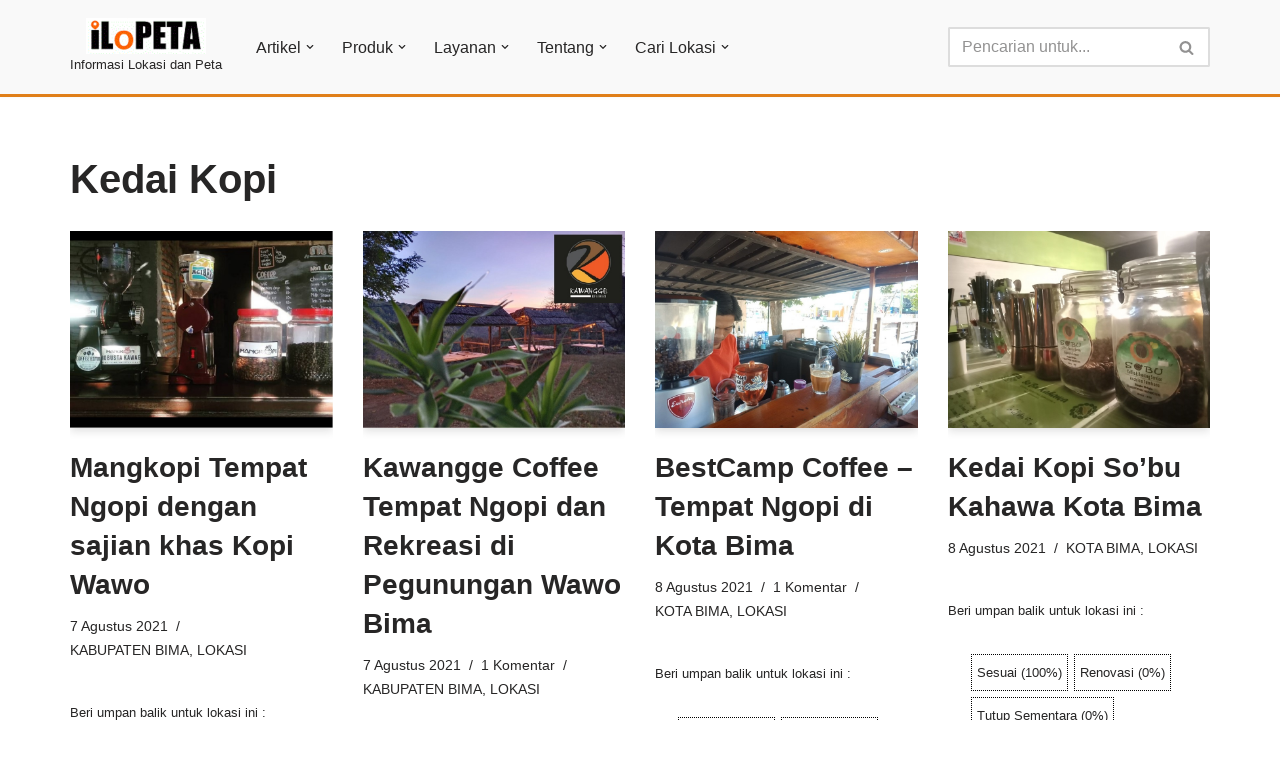

--- FILE ---
content_type: text/html; charset=UTF-8
request_url: https://ilopeta.com/tag/kedai-kopi/
body_size: 15828
content:
<!DOCTYPE html><html lang="id"><head><script data-no-optimize="1">var litespeed_docref=sessionStorage.getItem("litespeed_docref");litespeed_docref&&(Object.defineProperty(document,"referrer",{get:function(){return litespeed_docref}}),sessionStorage.removeItem("litespeed_docref"));</script> <meta charset="UTF-8"><meta name="viewport" content="width=device-width, initial-scale=1, minimum-scale=1"><link rel="profile" href="http://gmpg.org/xfn/11">
 <script type="text/template" id="pvc-stats-view-template"><i class="pvc-stats-icon small" aria-hidden="true"><svg aria-hidden="true" focusable="false" data-prefix="far" data-icon="chart-bar" role="img" xmlns="http://www.w3.org/2000/svg" viewBox="0 0 512 512" class="svg-inline--fa fa-chart-bar fa-w-16 fa-2x"><path fill="currentColor" d="M396.8 352h22.4c6.4 0 12.8-6.4 12.8-12.8V108.8c0-6.4-6.4-12.8-12.8-12.8h-22.4c-6.4 0-12.8 6.4-12.8 12.8v230.4c0 6.4 6.4 12.8 12.8 12.8zm-192 0h22.4c6.4 0 12.8-6.4 12.8-12.8V140.8c0-6.4-6.4-12.8-12.8-12.8h-22.4c-6.4 0-12.8 6.4-12.8 12.8v198.4c0 6.4 6.4 12.8 12.8 12.8zm96 0h22.4c6.4 0 12.8-6.4 12.8-12.8V204.8c0-6.4-6.4-12.8-12.8-12.8h-22.4c-6.4 0-12.8 6.4-12.8 12.8v134.4c0 6.4 6.4 12.8 12.8 12.8zM496 400H48V80c0-8.84-7.16-16-16-16H16C7.16 64 0 71.16 0 80v336c0 17.67 14.33 32 32 32h464c8.84 0 16-7.16 16-16v-16c0-8.84-7.16-16-16-16zm-387.2-48h22.4c6.4 0 12.8-6.4 12.8-12.8v-70.4c0-6.4-6.4-12.8-12.8-12.8h-22.4c-6.4 0-12.8 6.4-12.8 12.8v70.4c0 6.4 6.4 12.8 12.8 12.8z" class=""></path></svg></i>
	Dilihat <%= total_view %> kali	<% if ( today_view > 0 ) { %>
		<span class="views_today">, Hari ini <%= today_view %> kali,-</span>
	<% } %>
	</span></script> <meta name='robots' content='index, follow, max-image-preview:large, max-snippet:-1, max-video-preview:-1' /><title>Kedai Kopi Arsip - Informasi Lokasi &amp; Peta</title><meta name="description" content="Alamat, Telepon, Rute - Informasi Lokasi dan Peta Bima, Dompu, Sumbawa, Lombok, NTB" /><link rel="canonical" href="https://ilopeta.com/tag/kedai-kopi/" /><meta property="og:locale" content="id_ID" /><meta property="og:type" content="article" /><meta property="og:title" content="Kedai Kopi Arsip - Informasi Lokasi &amp; Peta" /><meta property="og:description" content="Alamat, Telepon, Rute - Informasi Lokasi dan Peta Bima, Dompu, Sumbawa, Lombok, NTB" /><meta property="og:url" content="https://ilopeta.com/tag/kedai-kopi/" /><meta property="og:site_name" content="Informasi Lokasi &amp; Peta" /><meta property="og:image" content="https://ilopeta.com/wp-content/uploads/2020/04/ilopeta-logo-1.png" /><meta property="og:image:width" content="320" /><meta property="og:image:height" content="96" /><meta property="og:image:type" content="image/png" /><meta name="twitter:card" content="summary_large_image" /><meta name="twitter:site" content="@iLoPETA2" /> <script type="application/ld+json" class="yoast-schema-graph">{"@context":"https://schema.org","@graph":[{"@type":"CollectionPage","@id":"https://ilopeta.com/tag/kedai-kopi/","url":"https://ilopeta.com/tag/kedai-kopi/","name":"Kedai Kopi Arsip - Informasi Lokasi &amp; Peta","isPartOf":{"@id":"https://ilopeta.com/#website"},"primaryImageOfPage":{"@id":"https://ilopeta.com/tag/kedai-kopi/#primaryimage"},"image":{"@id":"https://ilopeta.com/tag/kedai-kopi/#primaryimage"},"thumbnailUrl":"https://ilopeta.com/wp-content/uploads/2021/08/mangkopi-tempat-ngopi-dengan-sajian-khas-kopi-wawo.jpg","description":"Alamat, Telepon, Rute - Informasi Lokasi dan Peta Bima, Dompu, Sumbawa, Lombok, NTB","breadcrumb":{"@id":"https://ilopeta.com/tag/kedai-kopi/#breadcrumb"},"inLanguage":"id"},{"@type":"ImageObject","inLanguage":"id","@id":"https://ilopeta.com/tag/kedai-kopi/#primaryimage","url":"https://ilopeta.com/wp-content/uploads/2021/08/mangkopi-tempat-ngopi-dengan-sajian-khas-kopi-wawo.jpg","contentUrl":"https://ilopeta.com/wp-content/uploads/2021/08/mangkopi-tempat-ngopi-dengan-sajian-khas-kopi-wawo.jpg","width":800,"height":600,"caption":"Mangkopi Tempat Ngopi dengan sajian khas Kopi Wawo Bima NTB"},{"@type":"BreadcrumbList","@id":"https://ilopeta.com/tag/kedai-kopi/#breadcrumb","itemListElement":[{"@type":"ListItem","position":1,"name":"Beranda","item":"https://ilopeta.com/"},{"@type":"ListItem","position":2,"name":"Kedai Kopi"}]},{"@type":"WebSite","@id":"https://ilopeta.com/#website","url":"https://ilopeta.com/","name":"iLoPETA","description":"Informasi Lokasi dan Peta","publisher":{"@id":"https://ilopeta.com/#organization"},"alternateName":"iLoPETA","potentialAction":[{"@type":"SearchAction","target":{"@type":"EntryPoint","urlTemplate":"https://ilopeta.com/?s={search_term_string}"},"query-input":{"@type":"PropertyValueSpecification","valueRequired":true,"valueName":"search_term_string"}}],"inLanguage":"id"},{"@type":"Organization","@id":"https://ilopeta.com/#organization","name":"iLoPETA","alternateName":"iLoPETA","url":"https://ilopeta.com/","logo":{"@type":"ImageObject","inLanguage":"id","@id":"https://ilopeta.com/#/schema/logo/image/","url":"https://ilopeta.com/wp-content/uploads/2020/04/ilopeta-logo-2-1.png","contentUrl":"https://ilopeta.com/wp-content/uploads/2020/04/ilopeta-logo-2-1.png","width":63,"height":63,"caption":"iLoPETA"},"image":{"@id":"https://ilopeta.com/#/schema/logo/image/"},"sameAs":["https://www.facebook.com/ilopetadotcom","https://x.com/iLoPETA2","https://instagram.com/ilopetadotcom","https://www.youtube.com/user/arifbejo23"]}]}</script> <link rel='dns-prefetch' href='//www.googletagmanager.com' /><link rel='dns-prefetch' href='//pagead2.googlesyndication.com' /><link rel="alternate" type="application/rss+xml" title="Informasi Lokasi &amp; Peta &raquo; Feed" href="https://ilopeta.com/feed/" /><link rel="alternate" type="application/rss+xml" title="Informasi Lokasi &amp; Peta &raquo; Umpan Komentar" href="https://ilopeta.com/comments/feed/" /><link rel="alternate" type="application/rss+xml" title="Informasi Lokasi &amp; Peta &raquo; Kedai Kopi Umpan Tag" href="https://ilopeta.com/tag/kedai-kopi/feed/" /><link data-optimized="2" rel="stylesheet" href="https://ilopeta.com/wp-content/litespeed/css/1e08d5b06d885c9f5b2dbb58f4f04007.css?ver=13e90" /> <script src="https://ilopeta.com/wp-includes/js/jquery/jquery.min.js?ver=3.7.1" id="jquery-core-js"></script> <script src="https://ilopeta.com/wp-includes/js/jquery/jquery-migrate.min.js?ver=3.4.1" id="jquery-migrate-js"></script> <script src="https://ilopeta.com/wp-includes/js/underscore.min.js?ver=1.13.7" id="underscore-js"></script> 
 <script type="litespeed/javascript" data-src="https://www.googletagmanager.com/gtag/js?id=GT-NMCJ989" id="google_gtagjs-js"></script> <script id="google_gtagjs-js-after" type="litespeed/javascript">window.dataLayer=window.dataLayer||[];function gtag(){dataLayer.push(arguments)}
gtag("set","linker",{"domains":["ilopeta.com"]});gtag("js",new Date());gtag("set","developer_id.dZTNiMT",!0);gtag("config","GT-NMCJ989")</script> <link rel="https://api.w.org/" href="https://ilopeta.com/wp-json/" /><link rel="alternate" title="JSON" type="application/json" href="https://ilopeta.com/wp-json/wp/v2/tags/245" /><link rel="EditURI" type="application/rsd+xml" title="RSD" href="https://ilopeta.com/xmlrpc.php?rsd" /><meta name="generator" content="WordPress 6.9" /><meta property="fb:app_id" content="1765199493791580"/><meta name="generator" content="Site Kit by Google 1.170.0" /> <script	type='text/javascript'>function reaction_buttons_increment_button_ajax(post_id, button){
		var already_voted_text = 'Anda sudah memberi umpan balik sebelumnya..';
		var only_one_vote = true;
		var show_after_votes = false;
		var use_as_counter = false;
		var use_percentages = true;
		var buttons = [0,1,2,3,4,5,6];

		if(!use_as_counter && jQuery("#reaction_buttons_post" + post_id + " .reaction_button_" + button).hasClass('voted')){
			return;
		}

		if(!use_as_counter){
			// remove the href attribute before sending the request to make
			// sure no one votes more than once by clicking ten times fast
			if(only_one_vote){
				// remove all the onclicks from the posts and replace it by the
				// alert not to vote twice if set
				if(already_voted_text){
					jQuery("#reaction_buttons_post" + post_id + " .reaction_button").attr('onclick', 'javascript:alert(\'' + already_voted_text + '\');');
				}
				else{
					jQuery("#reaction_buttons_post" + post_id + " .reaction_button").removeAttr('onclick');
				}
			}
			else{
				// remove/replace only on the clicked button
				if(already_voted_text){
					jQuery("#reaction_buttons_post" + post_id + " .reaction_button_" + button).attr('onclick', 'javascript:alert(\'' + already_voted_text + '\');');
				}
				else{
					jQuery("#reaction_buttons_post" + post_id + " .reaction_button_" + button).removeAttr('onclick');
				}
			}
		}
		jQuery.ajax({
				type: "post",url: "https://ilopeta.com/wp-admin/admin-ajax.php", dataType: 'json',
					data: { action: 'reaction_buttons_increment_button_php', post_id: post_id, button: button, _ajax_nonce: 'd5568e16c0' },
					success: function(data){
						if(use_percentages){
							var i;
							var b;
							for(i = 0; i < buttons.length; ++i){
								b = buttons[i];
								jQuery("#reaction_buttons_post" + post_id + " .reaction_button_" + b + " .count_number").html(data['percentage'][b]);
							}
						}
                        else if(show_after_votes){
							var i;
							var b;
							for(i = 0; i < buttons.length; ++i){
								b = buttons[i];
								jQuery("#reaction_buttons_post" + post_id + " .reaction_button_" + b + " .count_number").html(data['counts'][b]);
							}
						}
						else{
							jQuery("#reaction_buttons_post" + post_id + " .reaction_button_" + button + " .count_number").html(data['count']);
						}
						if(only_one_vote){
							jQuery("#reaction_buttons_post" + post_id + " .reaction_button").addClass('voted');
							jQuery("#reaction_buttons_post" + post_id + " .reaction_button_" + button).addClass('rb_chosen');
						}
						else{
							jQuery("#reaction_buttons_post" + post_id + " .reaction_button_" + button).addClass('voted');
						}
                        if(show_after_votes){
							jQuery("#reaction_buttons_post" + post_id + " .reaction_button .braces").removeAttr('style');
						}
					}
			});
		}</script> <meta name="google-adsense-platform-account" content="ca-host-pub-2644536267352236"><meta name="google-adsense-platform-domain" content="sitekit.withgoogle.com"><meta name="onesignal" content="wordpress-plugin"/> <script type="litespeed/javascript" data-src="https://pagead2.googlesyndication.com/pagead/js/adsbygoogle.js?client=ca-pub-9003816486649503&amp;host=ca-host-pub-2644536267352236" crossorigin="anonymous"></script> <link rel="icon" href="https://ilopeta.com/wp-content/uploads/2020/06/icon-ilopeta-web.ico" sizes="32x32" /><link rel="icon" href="https://ilopeta.com/wp-content/uploads/2020/06/icon-ilopeta-web.ico" sizes="192x192" /><link rel="apple-touch-icon" href="https://ilopeta.com/wp-content/uploads/2020/06/icon-ilopeta-web.ico" /><meta name="msapplication-TileImage" content="https://ilopeta.com/wp-content/uploads/2020/06/icon-ilopeta-web.ico" /> <script data-ad-client="ca-pub-9003816486649503" type="litespeed/javascript" data-src="https://pagead2.googlesyndication.com/pagead/js/adsbygoogle.js"></script> <meta name="_mg-domain-verification" content="b7da7c70672cb0b6746e0d6a6da0126d" /></head><body  class="archive tag tag-kedai-kopi tag-245 wp-custom-logo wp-theme-neve  nv-blog-grid nv-sidebar-full-width menu_sidebar_slide_left" id="neve_body"  ><div class="wrapper"><header class="header"  >
<a class="neve-skip-link show-on-focus" href="#content" >
Lompat ke konten		</a><div id="header-grid"  class="hfg_header site-header"><nav class="header--row header-main hide-on-mobile hide-on-tablet layout-full-contained nv-navbar header--row"
data-row-id="main" data-show-on="desktop"><div
class="header--row-inner header-main-inner"><div class="container"><div
class="row row--wrapper"
data-section="hfg_header_layout_main" ><div class="hfg-slot left"><div class="builder-item desktop-center"><div class="item--inner builder-item--logo"
data-section="title_tagline"
data-item-id="logo"><div class="site-logo">
<a class="brand" href="https://ilopeta.com/" aria-label="Informasi Lokasi &amp; Peta Informasi Lokasi dan Peta" rel="home"><div class="logo-on-top"><img width="200" height="60" src="https://ilopeta.com/wp-content/uploads/2020/06/cropped-cropped-logo-iLoPETA-full-160x48-2.gif" class="neve-site-logo skip-lazy" alt="ilopeta" data-variant="logo" decoding="async" /><div class="nv-title-tagline-wrap"><small>Informasi Lokasi dan Peta</small></div></div></a></div></div></div><div class="builder-item has-nav"><div class="item--inner builder-item--primary-menu has_menu"
data-section="header_menu_primary"
data-item-id="primary-menu"><div class="nv-nav-wrap"><div role="navigation" class="nav-menu-primary style-border-bottom m-style"
aria-label="Menu Utama"><ul id="nv-primary-navigation-main" class="primary-menu-ul nav-ul menu-desktop"><li id="menu-item-3897" class="menu-item menu-item-type-custom menu-item-object-custom menu-item-has-children menu-item-3897"><div class="wrap"><a href="#"><span class="menu-item-title-wrap dd-title">Artikel</span></a><div role="button" aria-pressed="false" aria-label="Buka Submenu" tabindex="0" class="caret-wrap caret 1" style="margin-left:5px;"><span class="caret"><svg fill="currentColor" aria-label="Dropdown" xmlns="http://www.w3.org/2000/svg" viewBox="0 0 448 512"><path d="M207.029 381.476L12.686 187.132c-9.373-9.373-9.373-24.569 0-33.941l22.667-22.667c9.357-9.357 24.522-9.375 33.901-.04L224 284.505l154.745-154.021c9.379-9.335 24.544-9.317 33.901.04l22.667 22.667c9.373 9.373 9.373 24.569 0 33.941L240.971 381.476c-9.373 9.372-24.569 9.372-33.942 0z"/></svg></span></div></div><ul class="sub-menu"><li id="menu-item-3898" class="menu-item menu-item-type-custom menu-item-object-custom menu-item-3898"><div class="wrap"><a href="https://ilopeta.com/info-terbaru-dan-viral/">TERBARU</a></div></li><li id="menu-item-3899" class="menu-item menu-item-type-custom menu-item-object-custom menu-item-3899"><div class="wrap"><a href="https://ilopeta.com/info-populer-di-ilopeta-com/">TERPOPULER</a></div></li><li id="menu-item-1544" class="menu-item menu-item-type-custom menu-item-object-custom menu-item-1544"><div class="wrap"><a href="https://ilopeta.com/category/berita/">Berita</a></div></li></ul></li><li id="menu-item-92" class="menu-item menu-item-type-post_type menu-item-object-page menu-item-has-children menu-item-92"><div class="wrap"><a href="https://ilopeta.com/produk/"><span class="menu-item-title-wrap dd-title">Produk</span></a><div role="button" aria-pressed="false" aria-label="Buka Submenu" tabindex="0" class="caret-wrap caret 5" style="margin-left:5px;"><span class="caret"><svg fill="currentColor" aria-label="Dropdown" xmlns="http://www.w3.org/2000/svg" viewBox="0 0 448 512"><path d="M207.029 381.476L12.686 187.132c-9.373-9.373-9.373-24.569 0-33.941l22.667-22.667c9.357-9.357 24.522-9.375 33.901-.04L224 284.505l154.745-154.021c9.379-9.335 24.544-9.317 33.901.04l22.667 22.667c9.373 9.373 9.373 24.569 0 33.941L240.971 381.476c-9.373 9.372-24.569 9.372-33.942 0z"/></svg></span></div></div><ul class="sub-menu"><li id="menu-item-1322" class="menu-item menu-item-type-post_type menu-item-object-post menu-item-has-children menu-item-1322"><div class="wrap"><a href="https://ilopeta.com/uma-ilopeta-foodcourt/"><span class="menu-item-title-wrap dd-title">UmA iLoPETA Foodcourt</span></a><div role="button" aria-pressed="false" aria-label="Buka Submenu" tabindex="0" class="caret-wrap caret 6" style="margin-left:5px;"><span class="caret"><svg fill="currentColor" aria-label="Dropdown" xmlns="http://www.w3.org/2000/svg" viewBox="0 0 448 512"><path d="M207.029 381.476L12.686 187.132c-9.373-9.373-9.373-24.569 0-33.941l22.667-22.667c9.357-9.357 24.522-9.375 33.901-.04L224 284.505l154.745-154.021c9.379-9.335 24.544-9.317 33.901.04l22.667 22.667c9.373 9.373 9.373 24.569 0 33.941L240.971 381.476c-9.373 9.372-24.569 9.372-33.942 0z"/></svg></span></div></div><ul class="sub-menu"><li id="menu-item-1323" class="menu-item menu-item-type-post_type menu-item-object-page menu-item-1323"><div class="wrap"><a href="https://ilopeta.com/form-pemesanan/">Form Pemesanan</a></div></li></ul></li><li id="menu-item-3714" class="menu-item menu-item-type-custom menu-item-object-custom menu-item-3714"><div class="wrap"><a href="https://ilopeta.com/akad-event-organizer-bima/">AKAD Event Organizer Bima</a></div></li><li id="menu-item-871" class="menu-item menu-item-type-post_type menu-item-object-page menu-item-871"><div class="wrap"><a href="https://ilopeta.com/lambo-coffee/">Lambo Coffee</a></div></li></ul></li><li id="menu-item-3306" class="menu-item menu-item-type-custom menu-item-object-custom menu-item-home menu-item-has-children menu-item-3306"><div class="wrap"><a href="https://ilopeta.com"><span class="menu-item-title-wrap dd-title">Layanan</span></a><div role="button" aria-pressed="false" aria-label="Buka Submenu" tabindex="0" class="caret-wrap caret 10" style="margin-left:5px;"><span class="caret"><svg fill="currentColor" aria-label="Dropdown" xmlns="http://www.w3.org/2000/svg" viewBox="0 0 448 512"><path d="M207.029 381.476L12.686 187.132c-9.373-9.373-9.373-24.569 0-33.941l22.667-22.667c9.357-9.357 24.522-9.375 33.901-.04L224 284.505l154.745-154.021c9.379-9.335 24.544-9.317 33.901.04l22.667 22.667c9.373 9.373 9.373 24.569 0 33.941L240.971 381.476c-9.373 9.372-24.569 9.372-33.942 0z"/></svg></span></div></div><ul class="sub-menu"><li id="menu-item-3717" class="menu-item menu-item-type-post_type menu-item-object-post menu-item-3717"><div class="wrap"><a href="https://ilopeta.com/public-center-daftar-telepon-penting-kota-bima/">Public Center – Daftar Telepon Penting Kota Bima</a></div></li><li id="menu-item-3716" class="menu-item menu-item-type-post_type menu-item-object-post menu-item-3716"><div class="wrap"><a href="https://ilopeta.com/public-center-daftar-telepon-penting-kabupaten-bima/">Public Center – Daftar Telepon Penting Kabupaten Bima</a></div></li><li id="menu-item-3715" class="menu-item menu-item-type-post_type menu-item-object-post menu-item-3715"><div class="wrap"><a href="https://ilopeta.com/public-center-daftar-telepon-penting-kabupaten-dompu/">Public Center – Daftar Telepon Penting Kabupaten Dompu</a></div></li></ul></li><li id="menu-item-94" class="menu-item menu-item-type-post_type menu-item-object-page menu-item-has-children menu-item-94"><div class="wrap"><a href="https://ilopeta.com/tentang-kami/"><span class="menu-item-title-wrap dd-title">Tentang</span></a><div role="button" aria-pressed="false" aria-label="Buka Submenu" tabindex="0" class="caret-wrap caret 14" style="margin-left:5px;"><span class="caret"><svg fill="currentColor" aria-label="Dropdown" xmlns="http://www.w3.org/2000/svg" viewBox="0 0 448 512"><path d="M207.029 381.476L12.686 187.132c-9.373-9.373-9.373-24.569 0-33.941l22.667-22.667c9.357-9.357 24.522-9.375 33.901-.04L224 284.505l154.745-154.021c9.379-9.335 24.544-9.317 33.901.04l22.667 22.667c9.373 9.373 9.373 24.569 0 33.941L240.971 381.476c-9.373 9.372-24.569 9.372-33.942 0z"/></svg></span></div></div><ul class="sub-menu"><li id="menu-item-1532" class="menu-item menu-item-type-post_type menu-item-object-page menu-item-1532"><div class="wrap"><a href="https://ilopeta.com/tentang-kami/">Redaksi iLoPETA.com</a></div></li><li id="menu-item-297" class="menu-item menu-item-type-post_type menu-item-object-page menu-item-297"><div class="wrap"><a href="https://ilopeta.com/tentang-kami/kota-bima-nusa-tenggara-barat/">Kota Bima Nusa Tenggara Barat</a></div></li><li id="menu-item-296" class="menu-item menu-item-type-post_type menu-item-object-page menu-item-296"><div class="wrap"><a href="https://ilopeta.com/tentang-kami/kabupaten-bima-nusa-tenggara-barat/">Kabupaten Bima Nusa Tenggara Barat</a></div></li><li id="menu-item-301" class="menu-item menu-item-type-post_type menu-item-object-page menu-item-301"><div class="wrap"><a href="https://ilopeta.com/tentang-kami/kabupaten-dompu-nusa-tenggara-barat/">Kabupaten Dompu Nusa Tenggara Barat</a></div></li></ul></li><li id="menu-item-2126" class="menu-item menu-item-type-custom menu-item-object-custom menu-item-home menu-item-has-children menu-item-2126"><div class="wrap"><a href="https://ilopeta.com"><span class="menu-item-title-wrap dd-title">Cari Lokasi</span></a><div role="button" aria-pressed="false" aria-label="Buka Submenu" tabindex="0" class="caret-wrap caret 19" style="margin-left:5px;"><span class="caret"><svg fill="currentColor" aria-label="Dropdown" xmlns="http://www.w3.org/2000/svg" viewBox="0 0 448 512"><path d="M207.029 381.476L12.686 187.132c-9.373-9.373-9.373-24.569 0-33.941l22.667-22.667c9.357-9.357 24.522-9.375 33.901-.04L224 284.505l154.745-154.021c9.379-9.335 24.544-9.317 33.901.04l22.667 22.667c9.373 9.373 9.373 24.569 0 33.941L240.971 381.476c-9.373 9.372-24.569 9.372-33.942 0z"/></svg></span></div></div><ul class="sub-menu"><li id="menu-item-3901" class="menu-item menu-item-type-custom menu-item-object-custom menu-item-3901"><div class="wrap"><a href="https://ilopeta.com/cari-lokasi/">Lokasi sekitar (GPS support)</a></div></li><li id="menu-item-3803" class="menu-item menu-item-type-custom menu-item-object-custom menu-item-3803"><div class="wrap"><a href="https://ilopeta.com/mau-lokasi-usaha-anda-semakin-dikenal-terkenal-gratis-kirim-data-info-lokasi-anda-sekarang-juga/">Kirim data info &#038; Lokasi anda</a></div></li><li id="menu-item-2128" class="menu-item menu-item-type-custom menu-item-object-custom menu-item-home menu-item-has-children menu-item-2128"><div class="wrap"><a href="https://ilopeta.com"><span class="menu-item-title-wrap dd-title">Pilih Kategori</span></a><div role="button" aria-pressed="false" aria-label="Buka Submenu" tabindex="0" class="caret-wrap caret 22" style="margin-left:5px;"><span class="caret"><svg fill="currentColor" aria-label="Dropdown" xmlns="http://www.w3.org/2000/svg" viewBox="0 0 448 512"><path d="M207.029 381.476L12.686 187.132c-9.373-9.373-9.373-24.569 0-33.941l22.667-22.667c9.357-9.357 24.522-9.375 33.901-.04L224 284.505l154.745-154.021c9.379-9.335 24.544-9.317 33.901.04l22.667 22.667c9.373 9.373 9.373 24.569 0 33.941L240.971 381.476c-9.373 9.372-24.569 9.372-33.942 0z"/></svg></span></div></div><ul class="sub-menu"><li id="menu-item-2130" class="menu-item menu-item-type-taxonomy menu-item-object-category menu-item-2130"><div class="wrap"><a href="https://ilopeta.com/category/lokasi/kabupaten-bima/">KABUPATEN BIMA</a></div></li><li id="menu-item-2131" class="menu-item menu-item-type-taxonomy menu-item-object-category menu-item-2131"><div class="wrap"><a href="https://ilopeta.com/category/lokasi/kabupaten-dompu/">KABUPATEN DOMPU</a></div></li><li id="menu-item-2129" class="menu-item menu-item-type-taxonomy menu-item-object-category menu-item-2129"><div class="wrap"><a href="https://ilopeta.com/category/lokasi/kota-bima/">KOTA BIMA</a></div></li><li id="menu-item-4002" class="menu-item menu-item-type-taxonomy menu-item-object-category menu-item-4002"><div class="wrap"><a href="https://ilopeta.com/category/lokasi/lombok/">LOMBOK</a></div></li><li id="menu-item-3900" class="menu-item menu-item-type-taxonomy menu-item-object-category menu-item-3900"><div class="wrap"><a href="https://ilopeta.com/category/jasa/">JASA</a></div></li></ul></li></ul></li></ul></div></div></div></div></div><div class="hfg-slot right"><div class="builder-item desktop-left"><div class="item--inner builder-item--header_search"
data-section="header_search"
data-item-id="header_search"><div class="component-wrap search-field"><div class="widget widget-search"  style="padding: 0;margin: 8px 2px;"  ><form role="search"
method="get"
class="search-form"
action="https://ilopeta.com/">
<label>
<span class="screen-reader-text">Pencarian untuk...</span>
</label>
<input type="search"
class="search-field"
aria-label="Cari"
placeholder="Pencarian untuk..."
value=""
name="s"/>
<button type="submit"
class="search-submit nv-submit"
aria-label="Cari">
<span class="nv-search-icon-wrap">
<span class="nv-icon nv-search" >
<svg width="15" height="15" viewBox="0 0 1792 1792" xmlns="http://www.w3.org/2000/svg"><path d="M1216 832q0-185-131.5-316.5t-316.5-131.5-316.5 131.5-131.5 316.5 131.5 316.5 316.5 131.5 316.5-131.5 131.5-316.5zm512 832q0 52-38 90t-90 38q-54 0-90-38l-343-342q-179 124-399 124-143 0-273.5-55.5t-225-150-150-225-55.5-273.5 55.5-273.5 150-225 225-150 273.5-55.5 273.5 55.5 225 150 150 225 55.5 273.5q0 220-124 399l343 343q37 37 37 90z" /></svg>
</span>			</span>
</button></form></div></div></div></div></div></div></div></div></nav><nav class="header--row header-main hide-on-desktop layout-full-contained nv-navbar header--row"
data-row-id="main" data-show-on="mobile"><div
class="header--row-inner header-main-inner"><div class="container"><div
class="row row--wrapper"
data-section="hfg_header_layout_main" ><div class="hfg-slot left"><div class="builder-item mobile-center tablet-center"><div class="item--inner builder-item--logo"
data-section="title_tagline"
data-item-id="logo"><div class="site-logo">
<a class="brand" href="https://ilopeta.com/" aria-label="Informasi Lokasi &amp; Peta Informasi Lokasi dan Peta" rel="home"><div class="logo-on-top"><img width="200" height="60" src="https://ilopeta.com/wp-content/uploads/2020/06/cropped-cropped-logo-iLoPETA-full-160x48-2.gif" class="neve-site-logo skip-lazy" alt="ilopeta" data-variant="logo" decoding="async" /><div class="nv-title-tagline-wrap"><small>Informasi Lokasi dan Peta</small></div></div></a></div></div></div><div class="builder-item tablet-left mobile-left"><div class="item--inner builder-item--nav-icon"
data-section="header_menu_icon"
data-item-id="nav-icon"><div class="menu-mobile-toggle item-button navbar-toggle-wrapper">
<button type="button" class=" navbar-toggle"
value="Menu Navigasi"
aria-label="Menu Navigasi "
aria-expanded="false" onclick="if('undefined' !== typeof toggleAriaClick ) { toggleAriaClick() }">
<span class="bars">
<span class="icon-bar"></span>
<span class="icon-bar"></span>
<span class="icon-bar"></span>
</span>
<span class="screen-reader-text">Menu Navigasi</span>
</button></div></div></div></div><div class="hfg-slot right"><div class="builder-item tablet-left mobile-left"><div class="item--inner builder-item--header_search_responsive"
data-section="header_search_responsive"
data-item-id="header_search_responsive"><div class="nv-search-icon-component" ><div  class="menu-item-nav-search canvas">
<a aria-label="Cari" href="#" class="nv-icon nv-search" >
<svg width="15" height="15" viewBox="0 0 1792 1792" xmlns="http://www.w3.org/2000/svg"><path d="M1216 832q0-185-131.5-316.5t-316.5-131.5-316.5 131.5-131.5 316.5 131.5 316.5 316.5 131.5 316.5-131.5 131.5-316.5zm512 832q0 52-38 90t-90 38q-54 0-90-38l-343-342q-179 124-399 124-143 0-273.5-55.5t-225-150-150-225-55.5-273.5 55.5-273.5 150-225 225-150 273.5-55.5 273.5 55.5 225 150 150 225 55.5 273.5q0 220-124 399l343 343q37 37 37 90z" /></svg>
</a><div class="nv-nav-search" aria-label="search"><div class="form-wrap container responsive-search"><form role="search"
method="get"
class="search-form"
action="https://ilopeta.com/">
<label>
<span class="screen-reader-text">Pencarian untuk...</span>
</label>
<input type="search"
class="search-field"
aria-label="Cari"
placeholder="Pencarian untuk..."
value=""
name="s"/>
<button type="submit"
class="search-submit nv-submit"
aria-label="Cari">
<span class="nv-search-icon-wrap">
<span class="nv-icon nv-search" >
<svg width="15" height="15" viewBox="0 0 1792 1792" xmlns="http://www.w3.org/2000/svg"><path d="M1216 832q0-185-131.5-316.5t-316.5-131.5-316.5 131.5-131.5 316.5 131.5 316.5 316.5 131.5 316.5-131.5 131.5-316.5zm512 832q0 52-38 90t-90 38q-54 0-90-38l-343-342q-179 124-399 124-143 0-273.5-55.5t-225-150-150-225-55.5-273.5 55.5-273.5 150-225 225-150 273.5-55.5 273.5 55.5 225 150 150 225 55.5 273.5q0 220-124 399l343 343q37 37 37 90z" /></svg>
</span>			</span>
</button></form></div><div class="close-container container responsive-search">
<button  class="close-responsive-search" aria-label="Tutup"
>
<svg width="50" height="50" viewBox="0 0 20 20" fill="#555555"><path d="M14.95 6.46L11.41 10l3.54 3.54l-1.41 1.41L10 11.42l-3.53 3.53l-1.42-1.42L8.58 10L5.05 6.47l1.42-1.42L10 8.58l3.54-3.53z"/></svg>
</button></div></div></div></div></div></div></div></div></div></div></nav><div
id="header-menu-sidebar" class="header-menu-sidebar tcb menu-sidebar-panel slide_left hfg-pe"
data-row-id="sidebar"><div id="header-menu-sidebar-bg" class="header-menu-sidebar-bg"><div class="close-sidebar-panel navbar-toggle-wrapper">
<button type="button" class="hamburger is-active  navbar-toggle active" 					value="Menu Navigasi"
aria-label="Menu Navigasi "
aria-expanded="false" onclick="if('undefined' !== typeof toggleAriaClick ) { toggleAriaClick() }">
<span class="bars">
<span class="icon-bar"></span>
<span class="icon-bar"></span>
<span class="icon-bar"></span>
</span>
<span class="screen-reader-text">
Menu Navigasi					</span>
</button></div><div id="header-menu-sidebar-inner" class="header-menu-sidebar-inner tcb "><div class="builder-item has-nav"><div class="item--inner builder-item--primary-menu has_menu"
data-section="header_menu_primary"
data-item-id="primary-menu"><div class="nv-nav-wrap"><div role="navigation" class="nav-menu-primary style-border-bottom m-style"
aria-label="Menu Utama"><ul id="nv-primary-navigation-sidebar" class="primary-menu-ul nav-ul menu-mobile"><li class="menu-item menu-item-type-custom menu-item-object-custom menu-item-has-children menu-item-3897"><div class="wrap"><a href="#"><span class="menu-item-title-wrap dd-title">Artikel</span></a><button tabindex="0" type="button" class="caret-wrap navbar-toggle 1 " style="margin-left:5px;"  aria-label="Beralih Artikel"><span class="caret"><svg fill="currentColor" aria-label="Dropdown" xmlns="http://www.w3.org/2000/svg" viewBox="0 0 448 512"><path d="M207.029 381.476L12.686 187.132c-9.373-9.373-9.373-24.569 0-33.941l22.667-22.667c9.357-9.357 24.522-9.375 33.901-.04L224 284.505l154.745-154.021c9.379-9.335 24.544-9.317 33.901.04l22.667 22.667c9.373 9.373 9.373 24.569 0 33.941L240.971 381.476c-9.373 9.372-24.569 9.372-33.942 0z"/></svg></span></button></div><ul class="sub-menu"><li class="menu-item menu-item-type-custom menu-item-object-custom menu-item-3898"><div class="wrap"><a href="https://ilopeta.com/info-terbaru-dan-viral/">TERBARU</a></div></li><li class="menu-item menu-item-type-custom menu-item-object-custom menu-item-3899"><div class="wrap"><a href="https://ilopeta.com/info-populer-di-ilopeta-com/">TERPOPULER</a></div></li><li class="menu-item menu-item-type-custom menu-item-object-custom menu-item-1544"><div class="wrap"><a href="https://ilopeta.com/category/berita/">Berita</a></div></li></ul></li><li class="menu-item menu-item-type-post_type menu-item-object-page menu-item-has-children menu-item-92"><div class="wrap"><a href="https://ilopeta.com/produk/"><span class="menu-item-title-wrap dd-title">Produk</span></a><button tabindex="0" type="button" class="caret-wrap navbar-toggle 5 " style="margin-left:5px;"  aria-label="Beralih Produk"><span class="caret"><svg fill="currentColor" aria-label="Dropdown" xmlns="http://www.w3.org/2000/svg" viewBox="0 0 448 512"><path d="M207.029 381.476L12.686 187.132c-9.373-9.373-9.373-24.569 0-33.941l22.667-22.667c9.357-9.357 24.522-9.375 33.901-.04L224 284.505l154.745-154.021c9.379-9.335 24.544-9.317 33.901.04l22.667 22.667c9.373 9.373 9.373 24.569 0 33.941L240.971 381.476c-9.373 9.372-24.569 9.372-33.942 0z"/></svg></span></button></div><ul class="sub-menu"><li class="menu-item menu-item-type-post_type menu-item-object-post menu-item-has-children menu-item-1322"><div class="wrap"><a href="https://ilopeta.com/uma-ilopeta-foodcourt/"><span class="menu-item-title-wrap dd-title">UmA iLoPETA Foodcourt</span></a><button tabindex="0" type="button" class="caret-wrap navbar-toggle 6 " style="margin-left:5px;"  aria-label="Beralih UmA iLoPETA Foodcourt"><span class="caret"><svg fill="currentColor" aria-label="Dropdown" xmlns="http://www.w3.org/2000/svg" viewBox="0 0 448 512"><path d="M207.029 381.476L12.686 187.132c-9.373-9.373-9.373-24.569 0-33.941l22.667-22.667c9.357-9.357 24.522-9.375 33.901-.04L224 284.505l154.745-154.021c9.379-9.335 24.544-9.317 33.901.04l22.667 22.667c9.373 9.373 9.373 24.569 0 33.941L240.971 381.476c-9.373 9.372-24.569 9.372-33.942 0z"/></svg></span></button></div><ul class="sub-menu"><li class="menu-item menu-item-type-post_type menu-item-object-page menu-item-1323"><div class="wrap"><a href="https://ilopeta.com/form-pemesanan/">Form Pemesanan</a></div></li></ul></li><li class="menu-item menu-item-type-custom menu-item-object-custom menu-item-3714"><div class="wrap"><a href="https://ilopeta.com/akad-event-organizer-bima/">AKAD Event Organizer Bima</a></div></li><li class="menu-item menu-item-type-post_type menu-item-object-page menu-item-871"><div class="wrap"><a href="https://ilopeta.com/lambo-coffee/">Lambo Coffee</a></div></li></ul></li><li class="menu-item menu-item-type-custom menu-item-object-custom menu-item-home menu-item-has-children menu-item-3306"><div class="wrap"><a href="https://ilopeta.com"><span class="menu-item-title-wrap dd-title">Layanan</span></a><button tabindex="0" type="button" class="caret-wrap navbar-toggle 10 " style="margin-left:5px;"  aria-label="Beralih Layanan"><span class="caret"><svg fill="currentColor" aria-label="Dropdown" xmlns="http://www.w3.org/2000/svg" viewBox="0 0 448 512"><path d="M207.029 381.476L12.686 187.132c-9.373-9.373-9.373-24.569 0-33.941l22.667-22.667c9.357-9.357 24.522-9.375 33.901-.04L224 284.505l154.745-154.021c9.379-9.335 24.544-9.317 33.901.04l22.667 22.667c9.373 9.373 9.373 24.569 0 33.941L240.971 381.476c-9.373 9.372-24.569 9.372-33.942 0z"/></svg></span></button></div><ul class="sub-menu"><li class="menu-item menu-item-type-post_type menu-item-object-post menu-item-3717"><div class="wrap"><a href="https://ilopeta.com/public-center-daftar-telepon-penting-kota-bima/">Public Center – Daftar Telepon Penting Kota Bima</a></div></li><li class="menu-item menu-item-type-post_type menu-item-object-post menu-item-3716"><div class="wrap"><a href="https://ilopeta.com/public-center-daftar-telepon-penting-kabupaten-bima/">Public Center – Daftar Telepon Penting Kabupaten Bima</a></div></li><li class="menu-item menu-item-type-post_type menu-item-object-post menu-item-3715"><div class="wrap"><a href="https://ilopeta.com/public-center-daftar-telepon-penting-kabupaten-dompu/">Public Center – Daftar Telepon Penting Kabupaten Dompu</a></div></li></ul></li><li class="menu-item menu-item-type-post_type menu-item-object-page menu-item-has-children menu-item-94"><div class="wrap"><a href="https://ilopeta.com/tentang-kami/"><span class="menu-item-title-wrap dd-title">Tentang</span></a><button tabindex="0" type="button" class="caret-wrap navbar-toggle 14 " style="margin-left:5px;"  aria-label="Beralih Tentang"><span class="caret"><svg fill="currentColor" aria-label="Dropdown" xmlns="http://www.w3.org/2000/svg" viewBox="0 0 448 512"><path d="M207.029 381.476L12.686 187.132c-9.373-9.373-9.373-24.569 0-33.941l22.667-22.667c9.357-9.357 24.522-9.375 33.901-.04L224 284.505l154.745-154.021c9.379-9.335 24.544-9.317 33.901.04l22.667 22.667c9.373 9.373 9.373 24.569 0 33.941L240.971 381.476c-9.373 9.372-24.569 9.372-33.942 0z"/></svg></span></button></div><ul class="sub-menu"><li class="menu-item menu-item-type-post_type menu-item-object-page menu-item-1532"><div class="wrap"><a href="https://ilopeta.com/tentang-kami/">Redaksi iLoPETA.com</a></div></li><li class="menu-item menu-item-type-post_type menu-item-object-page menu-item-297"><div class="wrap"><a href="https://ilopeta.com/tentang-kami/kota-bima-nusa-tenggara-barat/">Kota Bima Nusa Tenggara Barat</a></div></li><li class="menu-item menu-item-type-post_type menu-item-object-page menu-item-296"><div class="wrap"><a href="https://ilopeta.com/tentang-kami/kabupaten-bima-nusa-tenggara-barat/">Kabupaten Bima Nusa Tenggara Barat</a></div></li><li class="menu-item menu-item-type-post_type menu-item-object-page menu-item-301"><div class="wrap"><a href="https://ilopeta.com/tentang-kami/kabupaten-dompu-nusa-tenggara-barat/">Kabupaten Dompu Nusa Tenggara Barat</a></div></li></ul></li><li class="menu-item menu-item-type-custom menu-item-object-custom menu-item-home menu-item-has-children menu-item-2126"><div class="wrap"><a href="https://ilopeta.com"><span class="menu-item-title-wrap dd-title">Cari Lokasi</span></a><button tabindex="0" type="button" class="caret-wrap navbar-toggle 19 " style="margin-left:5px;"  aria-label="Beralih Cari Lokasi"><span class="caret"><svg fill="currentColor" aria-label="Dropdown" xmlns="http://www.w3.org/2000/svg" viewBox="0 0 448 512"><path d="M207.029 381.476L12.686 187.132c-9.373-9.373-9.373-24.569 0-33.941l22.667-22.667c9.357-9.357 24.522-9.375 33.901-.04L224 284.505l154.745-154.021c9.379-9.335 24.544-9.317 33.901.04l22.667 22.667c9.373 9.373 9.373 24.569 0 33.941L240.971 381.476c-9.373 9.372-24.569 9.372-33.942 0z"/></svg></span></button></div><ul class="sub-menu"><li class="menu-item menu-item-type-custom menu-item-object-custom menu-item-3901"><div class="wrap"><a href="https://ilopeta.com/cari-lokasi/">Lokasi sekitar (GPS support)</a></div></li><li class="menu-item menu-item-type-custom menu-item-object-custom menu-item-3803"><div class="wrap"><a href="https://ilopeta.com/mau-lokasi-usaha-anda-semakin-dikenal-terkenal-gratis-kirim-data-info-lokasi-anda-sekarang-juga/">Kirim data info &#038; Lokasi anda</a></div></li><li class="menu-item menu-item-type-custom menu-item-object-custom menu-item-home menu-item-has-children menu-item-2128"><div class="wrap"><a href="https://ilopeta.com"><span class="menu-item-title-wrap dd-title">Pilih Kategori</span></a><button tabindex="0" type="button" class="caret-wrap navbar-toggle 22 " style="margin-left:5px;"  aria-label="Beralih Pilih Kategori"><span class="caret"><svg fill="currentColor" aria-label="Dropdown" xmlns="http://www.w3.org/2000/svg" viewBox="0 0 448 512"><path d="M207.029 381.476L12.686 187.132c-9.373-9.373-9.373-24.569 0-33.941l22.667-22.667c9.357-9.357 24.522-9.375 33.901-.04L224 284.505l154.745-154.021c9.379-9.335 24.544-9.317 33.901.04l22.667 22.667c9.373 9.373 9.373 24.569 0 33.941L240.971 381.476c-9.373 9.372-24.569 9.372-33.942 0z"/></svg></span></button></div><ul class="sub-menu"><li class="menu-item menu-item-type-taxonomy menu-item-object-category menu-item-2130"><div class="wrap"><a href="https://ilopeta.com/category/lokasi/kabupaten-bima/">KABUPATEN BIMA</a></div></li><li class="menu-item menu-item-type-taxonomy menu-item-object-category menu-item-2131"><div class="wrap"><a href="https://ilopeta.com/category/lokasi/kabupaten-dompu/">KABUPATEN DOMPU</a></div></li><li class="menu-item menu-item-type-taxonomy menu-item-object-category menu-item-2129"><div class="wrap"><a href="https://ilopeta.com/category/lokasi/kota-bima/">KOTA BIMA</a></div></li><li class="menu-item menu-item-type-taxonomy menu-item-object-category menu-item-4002"><div class="wrap"><a href="https://ilopeta.com/category/lokasi/lombok/">LOMBOK</a></div></li><li class="menu-item menu-item-type-taxonomy menu-item-object-category menu-item-3900"><div class="wrap"><a href="https://ilopeta.com/category/jasa/">JASA</a></div></li></ul></li></ul></li></ul></div></div></div></div></div></div></div><div class="header-menu-sidebar-overlay hfg-ov hfg-pe" onclick="if('undefined' !== typeof toggleAriaClick ) { toggleAriaClick() }"></div></div></header><main id="content" class="neve-main"><div class="container archive-container"><div class="row"><div class="nv-index-posts blog col"><div class="nv-page-title-wrap nv-big-title" ><div class="nv-page-title "><h1>Kedai Kopi</h1></div></div><div class="posts-wrapper"><div class='code-block code-block-2' style='margin: 8px 0; clear: both;'> <script type="litespeed/javascript" data-src="https://pagead2.googlesyndication.com/pagead/js/adsbygoogle.js"></script> 
<ins class="adsbygoogle"
style="display:block"
data-ad-client="ca-pub-9003816486649503"
data-ad-slot="7797319572"
data-ad-format="link"
data-full-width-responsive="true"></ins> <script type="litespeed/javascript">(adsbygoogle=window.adsbygoogle||[]).push({})</script></div><article id="post-2458" class="post-2458 post type-post status-publish format-standard has-post-thumbnail hentry category-kabupaten-bima category-lokasi tag-desa-ntori tag-kedai-kopi tag-kopi-bima tag-kopi-lokal tag-tempat-ngopi layout-grid "><div class="article-content-col"><div class="content"><div class="nv-post-thumbnail-wrap img-wrap"><a href="https://ilopeta.com/mangkopi-tempat-ngopi-dengan-sajian-khas-kopi-wawo/" rel="bookmark" title="Mangkopi Tempat Ngopi dengan sajian khas Kopi Wawo"><img width="800" height="600" src="https://ilopeta.com/wp-content/uploads/2021/08/mangkopi-tempat-ngopi-dengan-sajian-khas-kopi-wawo.jpg" class="skip-lazy wp-post-image" alt="Mangkopi Tempat Ngopi dengan sajian khas Kopi Wawo Bima NTB" decoding="async" fetchpriority="high" srcset="https://ilopeta.com/wp-content/uploads/2021/08/mangkopi-tempat-ngopi-dengan-sajian-khas-kopi-wawo.jpg 800w, https://ilopeta.com/wp-content/uploads/2021/08/mangkopi-tempat-ngopi-dengan-sajian-khas-kopi-wawo-293x220.jpg 293w, https://ilopeta.com/wp-content/uploads/2021/08/mangkopi-tempat-ngopi-dengan-sajian-khas-kopi-wawo-533x400.jpg 533w, https://ilopeta.com/wp-content/uploads/2021/08/mangkopi-tempat-ngopi-dengan-sajian-khas-kopi-wawo-768x576.jpg 768w, https://ilopeta.com/wp-content/uploads/2021/08/mangkopi-tempat-ngopi-dengan-sajian-khas-kopi-wawo-100x75.jpg 100w, https://ilopeta.com/wp-content/uploads/2021/08/mangkopi-tempat-ngopi-dengan-sajian-khas-kopi-wawo-110x83.jpg 110w" sizes="(max-width: 800px) 100vw, 800px" /></a></div><h2 class="blog-entry-title entry-title"><a href="https://ilopeta.com/mangkopi-tempat-ngopi-dengan-sajian-khas-kopi-wawo/" rel="bookmark">Mangkopi Tempat Ngopi dengan sajian khas Kopi Wawo</a></h2><ul class="nv-meta-list"><li class="meta date posted-on nv-show-updated "><time class="updated" datetime="2021-08-07T14:29:02+00:00">7 Agustus 2021</time></li><li class="meta category last"><a href="https://ilopeta.com/category/lokasi/kabupaten-bima/" rel="category tag">KABUPATEN BIMA</a>, <a href="https://ilopeta.com/category/lokasi/" rel="category tag">LOKASI</a></li></ul><div class="excerpt-wrap entry-summary"><div id='reaction_buttons_post2458' class='reaction_buttons'><div class="reaction_buttons_tagline">Beri umpan balik untuk lokasi ini :</div><ul><li class='reaction_button reaction_button_0' onclick="reaction_buttons_increment_button_ajax('2458', '0');"><div><span class='button_name'>Sesuai</span>&nbsp;<span class='braces'>(</span><span class='count_number'>100%</span><span class='braces'>)</span></div></li><li class='reaction_button reaction_button_1' onclick="reaction_buttons_increment_button_ajax('2458', '1');"><div><span class='button_name'>Renovasi</span>&nbsp;<span class='braces'>(</span><span class='count_number'>0%</span><span class='braces'>)</span></div></li><li class='reaction_button reaction_button_2' onclick="reaction_buttons_increment_button_ajax('2458', '2');"><div><span class='button_name'>Tutup Sementara</span>&nbsp;<span class='braces'>(</span><span class='count_number'>0%</span><span class='braces'>)</span></div></li><li class='reaction_button reaction_button_3' onclick="reaction_buttons_increment_button_ajax('2458', '3');"><div><span class='button_name'>Tutup Permanen</span>&nbsp;<span class='braces'>(</span><span class='count_number'>0%</span><span class='braces'>)</span></div></li><li class='reaction_button reaction_button_4' onclick="reaction_buttons_increment_button_ajax('2458', '4');"><div><span class='button_name'>Pindah</span>&nbsp;<span class='braces'>(</span><span class='count_number'>0%</span><span class='braces'>)</span></div></li><li class='reaction_button reaction_button_5' onclick="reaction_buttons_increment_button_ajax('2458', '5');"><div><span class='button_name'>Terjual</span>&nbsp;<span class='braces'>(</span><span class='count_number'>0%</span><span class='braces'>)</span></div></li><li class='reaction_button reaction_button_6' onclick="reaction_buttons_increment_button_ajax('2458', '6');"><div><span class='button_name'>Tidak Tau</span>&nbsp;<span class='braces'>(</span><span class='count_number'>0%</span><span class='braces'>)</span></div></li></ul></div><div class="pvc_clear"></div><p id="pvc_stats_2458" class="pvc_stats all  " data-element-id="2458" style=""><i class="pvc-stats-icon small" aria-hidden="true"><svg aria-hidden="true" focusable="false" data-prefix="far" data-icon="chart-bar" role="img" xmlns="http://www.w3.org/2000/svg" viewBox="0 0 512 512" class="svg-inline--fa fa-chart-bar fa-w-16 fa-2x"><path fill="currentColor" d="M396.8 352h22.4c6.4 0 12.8-6.4 12.8-12.8V108.8c0-6.4-6.4-12.8-12.8-12.8h-22.4c-6.4 0-12.8 6.4-12.8 12.8v230.4c0 6.4 6.4 12.8 12.8 12.8zm-192 0h22.4c6.4 0 12.8-6.4 12.8-12.8V140.8c0-6.4-6.4-12.8-12.8-12.8h-22.4c-6.4 0-12.8 6.4-12.8 12.8v198.4c0 6.4 6.4 12.8 12.8 12.8zm96 0h22.4c6.4 0 12.8-6.4 12.8-12.8V204.8c0-6.4-6.4-12.8-12.8-12.8h-22.4c-6.4 0-12.8 6.4-12.8 12.8v134.4c0 6.4 6.4 12.8 12.8 12.8zM496 400H48V80c0-8.84-7.16-16-16-16H16C7.16 64 0 71.16 0 80v336c0 17.67 14.33 32 32 32h464c8.84 0 16-7.16 16-16v-16c0-8.84-7.16-16-16-16zm-387.2-48h22.4c6.4 0 12.8-6.4 12.8-12.8v-70.4c0-6.4-6.4-12.8-12.8-12.8h-22.4c-6.4 0-12.8 6.4-12.8 12.8v70.4c0 6.4 6.4 12.8 12.8 12.8z" class=""></path></svg></i> <img data-lazyloaded="1" src="[data-uri]" decoding="async" width="16" height="16" alt="Loading" data-src="https://ilopeta.com/wp-content/plugins/page-views-count/ajax-loader-2x.gif" border=0 /></p><div class="pvc_clear"></div><p>&hellip;&nbsp;<a href="https://ilopeta.com/mangkopi-tempat-ngopi-dengan-sajian-khas-kopi-wawo/" rel="bookmark">Selengkapnya &raquo;<span class="screen-reader-text">Mangkopi Tempat Ngopi dengan sajian khas Kopi Wawo</span></a></p></div></div></div></article><div class='code-block code-block-9' style='margin: 8px auto; text-align: center; display: block; clear: both;'> <script type="litespeed/javascript" data-src="https://pagead2.googlesyndication.com/pagead/js/adsbygoogle.js?client=ca-pub-9003816486649503"
     crossorigin="anonymous"></script> <ins class="adsbygoogle"
style="display:block; text-align:center;"
data-ad-layout="in-article"
data-ad-format="fluid"
data-ad-client="ca-pub-9003816486649503"
data-ad-slot="4700722946"></ins> <script type="litespeed/javascript">(adsbygoogle=window.adsbygoogle||[]).push({})</script></div><article id="post-2451" class="post-2451 post type-post status-publish format-standard has-post-thumbnail hentry category-kabupaten-bima category-lokasi tag-desa-ntori tag-kedai-kopi tag-kopi-bima tag-kopi-lokal tag-tempat-ngopi layout-grid "><div class="article-content-col"><div class="content"><div class="nv-post-thumbnail-wrap img-wrap"><a href="https://ilopeta.com/kawangge-coffee-tempat-ngopi-dan-rekreasi-di-pegunungan/" rel="bookmark" title="Kawangge Coffee Tempat Ngopi dan Rekreasi di Pegunungan Wawo Bima"><img data-lazyloaded="1" src="[data-uri]" width="800" height="600" data-src="https://ilopeta.com/wp-content/uploads/2021/08/kawangge-coffee-tempat-ngopi-dan-rekreasi-di-pegunungan-wawo.jpg" class=" wp-post-image" alt="Kawangge Coffee Tempat Ngopi dan Rekreasi di Pegunungan Wawo, Bima Nusa Tenggara Barat, Alamat, Telepon, Informasi Lokasi &amp; Peta Bima Dompu" decoding="async" data-srcset="https://ilopeta.com/wp-content/uploads/2021/08/kawangge-coffee-tempat-ngopi-dan-rekreasi-di-pegunungan-wawo.jpg 800w, https://ilopeta.com/wp-content/uploads/2021/08/kawangge-coffee-tempat-ngopi-dan-rekreasi-di-pegunungan-wawo-293x220.jpg 293w, https://ilopeta.com/wp-content/uploads/2021/08/kawangge-coffee-tempat-ngopi-dan-rekreasi-di-pegunungan-wawo-533x400.jpg 533w, https://ilopeta.com/wp-content/uploads/2021/08/kawangge-coffee-tempat-ngopi-dan-rekreasi-di-pegunungan-wawo-768x576.jpg 768w, https://ilopeta.com/wp-content/uploads/2021/08/kawangge-coffee-tempat-ngopi-dan-rekreasi-di-pegunungan-wawo-100x75.jpg 100w, https://ilopeta.com/wp-content/uploads/2021/08/kawangge-coffee-tempat-ngopi-dan-rekreasi-di-pegunungan-wawo-110x83.jpg 110w" data-sizes="(max-width: 800px) 100vw, 800px" /></a></div><h2 class="blog-entry-title entry-title"><a href="https://ilopeta.com/kawangge-coffee-tempat-ngopi-dan-rekreasi-di-pegunungan/" rel="bookmark">Kawangge Coffee Tempat Ngopi dan Rekreasi di Pegunungan Wawo Bima</a></h2><ul class="nv-meta-list"><li class="meta date posted-on nv-show-updated "><time class="updated" datetime="2021-08-07T15:56:13+00:00">7 Agustus 2021</time></li><li class="meta comments "><a href="https://ilopeta.com/kawangge-coffee-tempat-ngopi-dan-rekreasi-di-pegunungan/#comments">1 Komentar</a></li><li class="meta category last"><a href="https://ilopeta.com/category/lokasi/kabupaten-bima/" rel="category tag">KABUPATEN BIMA</a>, <a href="https://ilopeta.com/category/lokasi/" rel="category tag">LOKASI</a></li></ul><div class="excerpt-wrap entry-summary"><div id='reaction_buttons_post2451' class='reaction_buttons'><div class="reaction_buttons_tagline">Beri umpan balik untuk lokasi ini :</div><ul><li class='reaction_button reaction_button_0' onclick="reaction_buttons_increment_button_ajax('2451', '0');"><div><span class='button_name'>Sesuai</span>&nbsp;<span class='braces'>(</span><span class='count_number'>100%</span><span class='braces'>)</span></div></li><li class='reaction_button reaction_button_1' onclick="reaction_buttons_increment_button_ajax('2451', '1');"><div><span class='button_name'>Renovasi</span>&nbsp;<span class='braces'>(</span><span class='count_number'>0%</span><span class='braces'>)</span></div></li><li class='reaction_button reaction_button_2' onclick="reaction_buttons_increment_button_ajax('2451', '2');"><div><span class='button_name'>Tutup Sementara</span>&nbsp;<span class='braces'>(</span><span class='count_number'>0%</span><span class='braces'>)</span></div></li><li class='reaction_button reaction_button_3' onclick="reaction_buttons_increment_button_ajax('2451', '3');"><div><span class='button_name'>Tutup Permanen</span>&nbsp;<span class='braces'>(</span><span class='count_number'>0%</span><span class='braces'>)</span></div></li><li class='reaction_button reaction_button_4' onclick="reaction_buttons_increment_button_ajax('2451', '4');"><div><span class='button_name'>Pindah</span>&nbsp;<span class='braces'>(</span><span class='count_number'>0%</span><span class='braces'>)</span></div></li><li class='reaction_button reaction_button_5' onclick="reaction_buttons_increment_button_ajax('2451', '5');"><div><span class='button_name'>Terjual</span>&nbsp;<span class='braces'>(</span><span class='count_number'>0%</span><span class='braces'>)</span></div></li><li class='reaction_button reaction_button_6' onclick="reaction_buttons_increment_button_ajax('2451', '6');"><div><span class='button_name'>Tidak Tau</span>&nbsp;<span class='braces'>(</span><span class='count_number'>0%</span><span class='braces'>)</span></div></li></ul></div><div class="pvc_clear"></div><p id="pvc_stats_2451" class="pvc_stats all  " data-element-id="2451" style=""><i class="pvc-stats-icon small" aria-hidden="true"><svg aria-hidden="true" focusable="false" data-prefix="far" data-icon="chart-bar" role="img" xmlns="http://www.w3.org/2000/svg" viewBox="0 0 512 512" class="svg-inline--fa fa-chart-bar fa-w-16 fa-2x"><path fill="currentColor" d="M396.8 352h22.4c6.4 0 12.8-6.4 12.8-12.8V108.8c0-6.4-6.4-12.8-12.8-12.8h-22.4c-6.4 0-12.8 6.4-12.8 12.8v230.4c0 6.4 6.4 12.8 12.8 12.8zm-192 0h22.4c6.4 0 12.8-6.4 12.8-12.8V140.8c0-6.4-6.4-12.8-12.8-12.8h-22.4c-6.4 0-12.8 6.4-12.8 12.8v198.4c0 6.4 6.4 12.8 12.8 12.8zm96 0h22.4c6.4 0 12.8-6.4 12.8-12.8V204.8c0-6.4-6.4-12.8-12.8-12.8h-22.4c-6.4 0-12.8 6.4-12.8 12.8v134.4c0 6.4 6.4 12.8 12.8 12.8zM496 400H48V80c0-8.84-7.16-16-16-16H16C7.16 64 0 71.16 0 80v336c0 17.67 14.33 32 32 32h464c8.84 0 16-7.16 16-16v-16c0-8.84-7.16-16-16-16zm-387.2-48h22.4c6.4 0 12.8-6.4 12.8-12.8v-70.4c0-6.4-6.4-12.8-12.8-12.8h-22.4c-6.4 0-12.8 6.4-12.8 12.8v70.4c0 6.4 6.4 12.8 12.8 12.8z" class=""></path></svg></i> <img data-lazyloaded="1" src="[data-uri]" loading="lazy" decoding="async" width="16" height="16" alt="Loading" data-src="https://ilopeta.com/wp-content/plugins/page-views-count/ajax-loader-2x.gif" border=0 /></p><div class="pvc_clear"></div><p>&hellip;&nbsp;<a href="https://ilopeta.com/kawangge-coffee-tempat-ngopi-dan-rekreasi-di-pegunungan/" rel="bookmark">Selengkapnya &raquo;<span class="screen-reader-text">Kawangge Coffee Tempat Ngopi dan Rekreasi di Pegunungan Wawo Bima</span></a></p></div></div></div></article><div class='code-block code-block-9' style='margin: 8px auto; text-align: center; display: block; clear: both;'> <script type="litespeed/javascript" data-src="https://pagead2.googlesyndication.com/pagead/js/adsbygoogle.js?client=ca-pub-9003816486649503"
     crossorigin="anonymous"></script> <ins class="adsbygoogle"
style="display:block; text-align:center;"
data-ad-layout="in-article"
data-ad-format="fluid"
data-ad-client="ca-pub-9003816486649503"
data-ad-slot="4700722946"></ins> <script type="litespeed/javascript">(adsbygoogle=window.adsbygoogle||[]).push({})</script></div><article id="post-2317" class="post-2317 post type-post status-publish format-standard has-post-thumbnail hentry category-kota-bima category-lokasi tag-kecamatan-rasanae-barat tag-kedai-kopi tag-kelurahan-pane tag-kopi-bima tag-kopi-lokal tag-tempat-ngopi layout-grid "><div class="article-content-col"><div class="content"><div class="nv-post-thumbnail-wrap img-wrap"><a href="https://ilopeta.com/bestcamp-coffee-tempat-ngopi-di-kota-bima/" rel="bookmark" title="BestCamp Coffee &#8211; Tempat Ngopi di Kota Bima"><img data-lazyloaded="1" src="[data-uri]" width="800" height="600" data-src="https://ilopeta.com/wp-content/uploads/2021/07/best-camp-coffee-tempat-ngopi-di-kota-bima.jpg" class=" wp-post-image" alt="BestCamp Coffee - Tempat Ngopi di Kota Bima, Alamat, Local Coffee, Informasi Lokasi dan Peta Kota Bima, Kabupaten Bima, Kabupaten Dompu" decoding="async" loading="lazy" data-srcset="https://ilopeta.com/wp-content/uploads/2021/07/best-camp-coffee-tempat-ngopi-di-kota-bima.jpg 800w, https://ilopeta.com/wp-content/uploads/2021/07/best-camp-coffee-tempat-ngopi-di-kota-bima-293x220.jpg 293w, https://ilopeta.com/wp-content/uploads/2021/07/best-camp-coffee-tempat-ngopi-di-kota-bima-533x400.jpg 533w, https://ilopeta.com/wp-content/uploads/2021/07/best-camp-coffee-tempat-ngopi-di-kota-bima-768x576.jpg 768w, https://ilopeta.com/wp-content/uploads/2021/07/best-camp-coffee-tempat-ngopi-di-kota-bima-100x75.jpg 100w, https://ilopeta.com/wp-content/uploads/2021/07/best-camp-coffee-tempat-ngopi-di-kota-bima-110x83.jpg 110w" data-sizes="auto, (max-width: 800px) 100vw, 800px" /></a></div><h2 class="blog-entry-title entry-title"><a href="https://ilopeta.com/bestcamp-coffee-tempat-ngopi-di-kota-bima/" rel="bookmark">BestCamp Coffee &#8211; Tempat Ngopi di Kota Bima</a></h2><ul class="nv-meta-list"><li class="meta date posted-on nv-show-updated "><time class="updated" datetime="2021-08-08T08:08:43+00:00">8 Agustus 2021</time></li><li class="meta comments "><a href="https://ilopeta.com/bestcamp-coffee-tempat-ngopi-di-kota-bima/#comments">1 Komentar</a></li><li class="meta category last"><a href="https://ilopeta.com/category/lokasi/kota-bima/" rel="category tag">KOTA BIMA</a>, <a href="https://ilopeta.com/category/lokasi/" rel="category tag">LOKASI</a></li></ul><div class="excerpt-wrap entry-summary"><div id='reaction_buttons_post2317' class='reaction_buttons'><div class="reaction_buttons_tagline">Beri umpan balik untuk lokasi ini :</div><ul><li class='reaction_button reaction_button_0' onclick="reaction_buttons_increment_button_ajax('2317', '0');"><div><span class='button_name'>Sesuai</span>&nbsp;<span class='braces'>(</span><span class='count_number'>100%</span><span class='braces'>)</span></div></li><li class='reaction_button reaction_button_1' onclick="reaction_buttons_increment_button_ajax('2317', '1');"><div><span class='button_name'>Renovasi</span>&nbsp;<span class='braces'>(</span><span class='count_number'>0%</span><span class='braces'>)</span></div></li><li class='reaction_button reaction_button_2' onclick="reaction_buttons_increment_button_ajax('2317', '2');"><div><span class='button_name'>Tutup Sementara</span>&nbsp;<span class='braces'>(</span><span class='count_number'>0%</span><span class='braces'>)</span></div></li><li class='reaction_button reaction_button_3' onclick="reaction_buttons_increment_button_ajax('2317', '3');"><div><span class='button_name'>Tutup Permanen</span>&nbsp;<span class='braces'>(</span><span class='count_number'>0%</span><span class='braces'>)</span></div></li><li class='reaction_button reaction_button_4' onclick="reaction_buttons_increment_button_ajax('2317', '4');"><div><span class='button_name'>Pindah</span>&nbsp;<span class='braces'>(</span><span class='count_number'>0%</span><span class='braces'>)</span></div></li><li class='reaction_button reaction_button_5' onclick="reaction_buttons_increment_button_ajax('2317', '5');"><div><span class='button_name'>Terjual</span>&nbsp;<span class='braces'>(</span><span class='count_number'>0%</span><span class='braces'>)</span></div></li><li class='reaction_button reaction_button_6' onclick="reaction_buttons_increment_button_ajax('2317', '6');"><div><span class='button_name'>Tidak Tau</span>&nbsp;<span class='braces'>(</span><span class='count_number'>0%</span><span class='braces'>)</span></div></li></ul></div><div class="pvc_clear"></div><p id="pvc_stats_2317" class="pvc_stats all  " data-element-id="2317" style=""><i class="pvc-stats-icon small" aria-hidden="true"><svg aria-hidden="true" focusable="false" data-prefix="far" data-icon="chart-bar" role="img" xmlns="http://www.w3.org/2000/svg" viewBox="0 0 512 512" class="svg-inline--fa fa-chart-bar fa-w-16 fa-2x"><path fill="currentColor" d="M396.8 352h22.4c6.4 0 12.8-6.4 12.8-12.8V108.8c0-6.4-6.4-12.8-12.8-12.8h-22.4c-6.4 0-12.8 6.4-12.8 12.8v230.4c0 6.4 6.4 12.8 12.8 12.8zm-192 0h22.4c6.4 0 12.8-6.4 12.8-12.8V140.8c0-6.4-6.4-12.8-12.8-12.8h-22.4c-6.4 0-12.8 6.4-12.8 12.8v198.4c0 6.4 6.4 12.8 12.8 12.8zm96 0h22.4c6.4 0 12.8-6.4 12.8-12.8V204.8c0-6.4-6.4-12.8-12.8-12.8h-22.4c-6.4 0-12.8 6.4-12.8 12.8v134.4c0 6.4 6.4 12.8 12.8 12.8zM496 400H48V80c0-8.84-7.16-16-16-16H16C7.16 64 0 71.16 0 80v336c0 17.67 14.33 32 32 32h464c8.84 0 16-7.16 16-16v-16c0-8.84-7.16-16-16-16zm-387.2-48h22.4c6.4 0 12.8-6.4 12.8-12.8v-70.4c0-6.4-6.4-12.8-12.8-12.8h-22.4c-6.4 0-12.8 6.4-12.8 12.8v70.4c0 6.4 6.4 12.8 12.8 12.8z" class=""></path></svg></i> <img data-lazyloaded="1" src="[data-uri]" loading="lazy" decoding="async" width="16" height="16" alt="Loading" data-src="https://ilopeta.com/wp-content/plugins/page-views-count/ajax-loader-2x.gif" border=0 /></p><div class="pvc_clear"></div><p>&hellip;&nbsp;<a href="https://ilopeta.com/bestcamp-coffee-tempat-ngopi-di-kota-bima/" rel="bookmark">Selengkapnya &raquo;<span class="screen-reader-text">BestCamp Coffee &#8211; Tempat Ngopi di Kota Bima</span></a></p></div></div></div></article><div class='code-block code-block-9' style='margin: 8px auto; text-align: center; display: block; clear: both;'> <script type="litespeed/javascript" data-src="https://pagead2.googlesyndication.com/pagead/js/adsbygoogle.js?client=ca-pub-9003816486649503"
     crossorigin="anonymous"></script> <ins class="adsbygoogle"
style="display:block; text-align:center;"
data-ad-layout="in-article"
data-ad-format="fluid"
data-ad-client="ca-pub-9003816486649503"
data-ad-slot="4700722946"></ins> <script type="litespeed/javascript">(adsbygoogle=window.adsbygoogle||[]).push({})</script></div><article id="post-2229" class="post-2229 post type-post status-publish format-standard has-post-thumbnail hentry category-kota-bima category-lokasi tag-kecamatan-mpunda tag-kedai-kopi tag-kopi-bima tag-kopi-lokal tag-tambora tag-tempat-ngopi layout-grid "><div class="article-content-col"><div class="content"><div class="nv-post-thumbnail-wrap img-wrap"><a href="https://ilopeta.com/kedai-kopi-sobu-kahawa-kota-bima/" rel="bookmark" title="Kedai Kopi So&#8217;bu Kahawa Kota Bima"><img data-lazyloaded="1" src="[data-uri]" width="800" height="600" data-src="https://ilopeta.com/wp-content/uploads/2021/07/Sobu-kahawa-kedai-kopi-lokal.jpg" class=" wp-post-image" alt="Kedai Kopi So&#039;bu Kahawa Kota Bima" decoding="async" loading="lazy" data-srcset="https://ilopeta.com/wp-content/uploads/2021/07/Sobu-kahawa-kedai-kopi-lokal.jpg 800w, https://ilopeta.com/wp-content/uploads/2021/07/Sobu-kahawa-kedai-kopi-lokal-293x220.jpg 293w, https://ilopeta.com/wp-content/uploads/2021/07/Sobu-kahawa-kedai-kopi-lokal-533x400.jpg 533w, https://ilopeta.com/wp-content/uploads/2021/07/Sobu-kahawa-kedai-kopi-lokal-768x576.jpg 768w, https://ilopeta.com/wp-content/uploads/2021/07/Sobu-kahawa-kedai-kopi-lokal-100x75.jpg 100w, https://ilopeta.com/wp-content/uploads/2021/07/Sobu-kahawa-kedai-kopi-lokal-110x83.jpg 110w" data-sizes="auto, (max-width: 800px) 100vw, 800px" /></a></div><h2 class="blog-entry-title entry-title"><a href="https://ilopeta.com/kedai-kopi-sobu-kahawa-kota-bima/" rel="bookmark">Kedai Kopi So&#8217;bu Kahawa Kota Bima</a></h2><ul class="nv-meta-list"><li class="meta date posted-on nv-show-updated "><time class="updated" datetime="2021-08-08T07:32:49+00:00">8 Agustus 2021</time></li><li class="meta category last"><a href="https://ilopeta.com/category/lokasi/kota-bima/" rel="category tag">KOTA BIMA</a>, <a href="https://ilopeta.com/category/lokasi/" rel="category tag">LOKASI</a></li></ul><div class="excerpt-wrap entry-summary"><div id='reaction_buttons_post2229' class='reaction_buttons'><div class="reaction_buttons_tagline">Beri umpan balik untuk lokasi ini :</div><ul><li class='reaction_button reaction_button_0' onclick="reaction_buttons_increment_button_ajax('2229', '0');"><div><span class='button_name'>Sesuai</span>&nbsp;<span class='braces'>(</span><span class='count_number'>100%</span><span class='braces'>)</span></div></li><li class='reaction_button reaction_button_1' onclick="reaction_buttons_increment_button_ajax('2229', '1');"><div><span class='button_name'>Renovasi</span>&nbsp;<span class='braces'>(</span><span class='count_number'>0%</span><span class='braces'>)</span></div></li><li class='reaction_button reaction_button_2' onclick="reaction_buttons_increment_button_ajax('2229', '2');"><div><span class='button_name'>Tutup Sementara</span>&nbsp;<span class='braces'>(</span><span class='count_number'>0%</span><span class='braces'>)</span></div></li><li class='reaction_button reaction_button_3' onclick="reaction_buttons_increment_button_ajax('2229', '3');"><div><span class='button_name'>Tutup Permanen</span>&nbsp;<span class='braces'>(</span><span class='count_number'>0%</span><span class='braces'>)</span></div></li><li class='reaction_button reaction_button_4' onclick="reaction_buttons_increment_button_ajax('2229', '4');"><div><span class='button_name'>Pindah</span>&nbsp;<span class='braces'>(</span><span class='count_number'>0%</span><span class='braces'>)</span></div></li><li class='reaction_button reaction_button_5' onclick="reaction_buttons_increment_button_ajax('2229', '5');"><div><span class='button_name'>Terjual</span>&nbsp;<span class='braces'>(</span><span class='count_number'>0%</span><span class='braces'>)</span></div></li><li class='reaction_button reaction_button_6' onclick="reaction_buttons_increment_button_ajax('2229', '6');"><div><span class='button_name'>Tidak Tau</span>&nbsp;<span class='braces'>(</span><span class='count_number'>0%</span><span class='braces'>)</span></div></li></ul></div><div class="pvc_clear"></div><p id="pvc_stats_2229" class="pvc_stats all  " data-element-id="2229" style=""><i class="pvc-stats-icon small" aria-hidden="true"><svg aria-hidden="true" focusable="false" data-prefix="far" data-icon="chart-bar" role="img" xmlns="http://www.w3.org/2000/svg" viewBox="0 0 512 512" class="svg-inline--fa fa-chart-bar fa-w-16 fa-2x"><path fill="currentColor" d="M396.8 352h22.4c6.4 0 12.8-6.4 12.8-12.8V108.8c0-6.4-6.4-12.8-12.8-12.8h-22.4c-6.4 0-12.8 6.4-12.8 12.8v230.4c0 6.4 6.4 12.8 12.8 12.8zm-192 0h22.4c6.4 0 12.8-6.4 12.8-12.8V140.8c0-6.4-6.4-12.8-12.8-12.8h-22.4c-6.4 0-12.8 6.4-12.8 12.8v198.4c0 6.4 6.4 12.8 12.8 12.8zm96 0h22.4c6.4 0 12.8-6.4 12.8-12.8V204.8c0-6.4-6.4-12.8-12.8-12.8h-22.4c-6.4 0-12.8 6.4-12.8 12.8v134.4c0 6.4 6.4 12.8 12.8 12.8zM496 400H48V80c0-8.84-7.16-16-16-16H16C7.16 64 0 71.16 0 80v336c0 17.67 14.33 32 32 32h464c8.84 0 16-7.16 16-16v-16c0-8.84-7.16-16-16-16zm-387.2-48h22.4c6.4 0 12.8-6.4 12.8-12.8v-70.4c0-6.4-6.4-12.8-12.8-12.8h-22.4c-6.4 0-12.8 6.4-12.8 12.8v70.4c0 6.4 6.4 12.8 12.8 12.8z" class=""></path></svg></i> <img data-lazyloaded="1" src="[data-uri]" loading="lazy" decoding="async" width="16" height="16" alt="Loading" data-src="https://ilopeta.com/wp-content/plugins/page-views-count/ajax-loader-2x.gif" border=0 /></p><div class="pvc_clear"></div><p>&hellip;&nbsp;<a href="https://ilopeta.com/kedai-kopi-sobu-kahawa-kota-bima/" rel="bookmark">Selengkapnya &raquo;<span class="screen-reader-text">Kedai Kopi So&#8217;bu Kahawa Kota Bima</span></a></p></div></div></div></article><div class='code-block code-block-9' style='margin: 8px auto; text-align: center; display: block; clear: both;'> <script type="litespeed/javascript" data-src="https://pagead2.googlesyndication.com/pagead/js/adsbygoogle.js?client=ca-pub-9003816486649503"
     crossorigin="anonymous"></script> <ins class="adsbygoogle"
style="display:block; text-align:center;"
data-ad-layout="in-article"
data-ad-format="fluid"
data-ad-client="ca-pub-9003816486649503"
data-ad-slot="4700722946"></ins> <script type="litespeed/javascript">(adsbygoogle=window.adsbygoogle||[]).push({})</script></div><article id="post-2081" class="post-2081 post type-post status-publish format-standard has-post-thumbnail hentry category-kota-bima category-lokasi tag-kecamatan-mpunda tag-kedai-kopi tag-kopi-bima tag-kopi-lokal tag-tempat-ngopi layout-grid "><div class="article-content-col"><div class="content"><div class="nv-post-thumbnail-wrap img-wrap"><a href="https://ilopeta.com/sanawa-cafe-truck/" rel="bookmark" title="Sanawa Cafe Truck"><img data-lazyloaded="1" src="[data-uri]" width="800" height="600" data-src="https://ilopeta.com/wp-content/uploads/2021/07/sanawa-truck-cafe-bima-ntb-ilopeta.jpg" class=" wp-post-image" alt="Sanawa Cafe Truck, kedai kopi unik dengan konsep food truck, Alamat, Informasi Lokasi dan Peta Kota Bima, Kabupaten Bima, Kabupaten Dompu" decoding="async" loading="lazy" data-srcset="https://ilopeta.com/wp-content/uploads/2021/07/sanawa-truck-cafe-bima-ntb-ilopeta.jpg 800w, https://ilopeta.com/wp-content/uploads/2021/07/sanawa-truck-cafe-bima-ntb-ilopeta-293x220.jpg 293w, https://ilopeta.com/wp-content/uploads/2021/07/sanawa-truck-cafe-bima-ntb-ilopeta-533x400.jpg 533w, https://ilopeta.com/wp-content/uploads/2021/07/sanawa-truck-cafe-bima-ntb-ilopeta-768x576.jpg 768w, https://ilopeta.com/wp-content/uploads/2021/07/sanawa-truck-cafe-bima-ntb-ilopeta-100x75.jpg 100w, https://ilopeta.com/wp-content/uploads/2021/07/sanawa-truck-cafe-bima-ntb-ilopeta-110x83.jpg 110w" data-sizes="auto, (max-width: 800px) 100vw, 800px" /></a></div><h2 class="blog-entry-title entry-title"><a href="https://ilopeta.com/sanawa-cafe-truck/" rel="bookmark">Sanawa Cafe Truck</a></h2><ul class="nv-meta-list"><li class="meta date posted-on nv-show-updated "><time class="updated" datetime="2021-08-08T07:37:30+00:00">8 Agustus 2021</time></li><li class="meta category last"><a href="https://ilopeta.com/category/lokasi/kota-bima/" rel="category tag">KOTA BIMA</a>, <a href="https://ilopeta.com/category/lokasi/" rel="category tag">LOKASI</a></li></ul><div class="excerpt-wrap entry-summary"><div id='reaction_buttons_post2081' class='reaction_buttons'><div class="reaction_buttons_tagline">Beri umpan balik untuk lokasi ini :</div><ul><li class='reaction_button reaction_button_0' onclick="reaction_buttons_increment_button_ajax('2081', '0');"><div><span class='button_name'>Sesuai</span>&nbsp;<span class='braces'>(</span><span class='count_number'>100%</span><span class='braces'>)</span></div></li><li class='reaction_button reaction_button_1' onclick="reaction_buttons_increment_button_ajax('2081', '1');"><div><span class='button_name'>Renovasi</span>&nbsp;<span class='braces'>(</span><span class='count_number'>0%</span><span class='braces'>)</span></div></li><li class='reaction_button reaction_button_2' onclick="reaction_buttons_increment_button_ajax('2081', '2');"><div><span class='button_name'>Tutup Sementara</span>&nbsp;<span class='braces'>(</span><span class='count_number'>0%</span><span class='braces'>)</span></div></li><li class='reaction_button reaction_button_3' onclick="reaction_buttons_increment_button_ajax('2081', '3');"><div><span class='button_name'>Tutup Permanen</span>&nbsp;<span class='braces'>(</span><span class='count_number'>0%</span><span class='braces'>)</span></div></li><li class='reaction_button reaction_button_4' onclick="reaction_buttons_increment_button_ajax('2081', '4');"><div><span class='button_name'>Pindah</span>&nbsp;<span class='braces'>(</span><span class='count_number'>0%</span><span class='braces'>)</span></div></li><li class='reaction_button reaction_button_5' onclick="reaction_buttons_increment_button_ajax('2081', '5');"><div><span class='button_name'>Terjual</span>&nbsp;<span class='braces'>(</span><span class='count_number'>0%</span><span class='braces'>)</span></div></li><li class='reaction_button reaction_button_6' onclick="reaction_buttons_increment_button_ajax('2081', '6');"><div><span class='button_name'>Tidak Tau</span>&nbsp;<span class='braces'>(</span><span class='count_number'>0%</span><span class='braces'>)</span></div></li></ul></div><div class="pvc_clear"></div><p id="pvc_stats_2081" class="pvc_stats all  " data-element-id="2081" style=""><i class="pvc-stats-icon small" aria-hidden="true"><svg aria-hidden="true" focusable="false" data-prefix="far" data-icon="chart-bar" role="img" xmlns="http://www.w3.org/2000/svg" viewBox="0 0 512 512" class="svg-inline--fa fa-chart-bar fa-w-16 fa-2x"><path fill="currentColor" d="M396.8 352h22.4c6.4 0 12.8-6.4 12.8-12.8V108.8c0-6.4-6.4-12.8-12.8-12.8h-22.4c-6.4 0-12.8 6.4-12.8 12.8v230.4c0 6.4 6.4 12.8 12.8 12.8zm-192 0h22.4c6.4 0 12.8-6.4 12.8-12.8V140.8c0-6.4-6.4-12.8-12.8-12.8h-22.4c-6.4 0-12.8 6.4-12.8 12.8v198.4c0 6.4 6.4 12.8 12.8 12.8zm96 0h22.4c6.4 0 12.8-6.4 12.8-12.8V204.8c0-6.4-6.4-12.8-12.8-12.8h-22.4c-6.4 0-12.8 6.4-12.8 12.8v134.4c0 6.4 6.4 12.8 12.8 12.8zM496 400H48V80c0-8.84-7.16-16-16-16H16C7.16 64 0 71.16 0 80v336c0 17.67 14.33 32 32 32h464c8.84 0 16-7.16 16-16v-16c0-8.84-7.16-16-16-16zm-387.2-48h22.4c6.4 0 12.8-6.4 12.8-12.8v-70.4c0-6.4-6.4-12.8-12.8-12.8h-22.4c-6.4 0-12.8 6.4-12.8 12.8v70.4c0 6.4 6.4 12.8 12.8 12.8z" class=""></path></svg></i> <img data-lazyloaded="1" src="[data-uri]" loading="lazy" decoding="async" width="16" height="16" alt="Loading" data-src="https://ilopeta.com/wp-content/plugins/page-views-count/ajax-loader-2x.gif" border=0 /></p><div class="pvc_clear"></div><p>&hellip;&nbsp;<a href="https://ilopeta.com/sanawa-cafe-truck/" rel="bookmark">Selengkapnya &raquo;<span class="screen-reader-text">Sanawa Cafe Truck</span></a></p></div></div></div></article><div class='code-block code-block-9' style='margin: 8px auto; text-align: center; display: block; clear: both;'> <script type="litespeed/javascript" data-src="https://pagead2.googlesyndication.com/pagead/js/adsbygoogle.js?client=ca-pub-9003816486649503"
     crossorigin="anonymous"></script> <ins class="adsbygoogle"
style="display:block; text-align:center;"
data-ad-layout="in-article"
data-ad-format="fluid"
data-ad-client="ca-pub-9003816486649503"
data-ad-slot="4700722946"></ins> <script type="litespeed/javascript">(adsbygoogle=window.adsbygoogle||[]).push({})</script></div><article id="post-2065" class="post-2065 post type-post status-publish format-standard has-post-thumbnail hentry category-inovatif category-kabupaten-bima category-lokasi tag-cafe tag-kecamatan-ambalawi tag-kedai-kopi tag-kopi-bima tag-kopi-lokal tag-pantai tag-tempat-ngopi tag-wisata layout-grid "><div class="article-content-col"><div class="content"><div class="nv-post-thumbnail-wrap img-wrap"><a href="https://ilopeta.com/alir-cafe-oi-fanda-beach-west-nusa-tenggara/" rel="bookmark" title="Alir Cafe Oi Fanda Beach West Nusa Tenggara"><img data-lazyloaded="1" src="[data-uri]" width="800" height="601" data-src="https://ilopeta.com/wp-content/uploads/2021/07/alir-cafe-pantai-oi-fanda-bima-ntb.jpg" class=" wp-post-image" alt="Alir Cafe Oi Fanda Beach West Nusa Tenggara" decoding="async" loading="lazy" data-srcset="https://ilopeta.com/wp-content/uploads/2021/07/alir-cafe-pantai-oi-fanda-bima-ntb.jpg 800w, https://ilopeta.com/wp-content/uploads/2021/07/alir-cafe-pantai-oi-fanda-bima-ntb-293x220.jpg 293w, https://ilopeta.com/wp-content/uploads/2021/07/alir-cafe-pantai-oi-fanda-bima-ntb-532x400.jpg 532w, https://ilopeta.com/wp-content/uploads/2021/07/alir-cafe-pantai-oi-fanda-bima-ntb-768x577.jpg 768w, https://ilopeta.com/wp-content/uploads/2021/07/alir-cafe-pantai-oi-fanda-bima-ntb-100x75.jpg 100w, https://ilopeta.com/wp-content/uploads/2021/07/alir-cafe-pantai-oi-fanda-bima-ntb-110x83.jpg 110w" data-sizes="auto, (max-width: 800px) 100vw, 800px" /></a></div><h2 class="blog-entry-title entry-title"><a href="https://ilopeta.com/alir-cafe-oi-fanda-beach-west-nusa-tenggara/" rel="bookmark">Alir Cafe Oi Fanda Beach West Nusa Tenggara</a></h2><ul class="nv-meta-list"><li class="meta date posted-on nv-show-updated "><time class="updated" datetime="2022-02-20T06:02:13+00:00">20 Februari 2022</time></li><li class="meta category last"><a href="https://ilopeta.com/category/inovatif/" rel="category tag">INOVATIF</a>, <a href="https://ilopeta.com/category/lokasi/kabupaten-bima/" rel="category tag">KABUPATEN BIMA</a>, <a href="https://ilopeta.com/category/lokasi/" rel="category tag">LOKASI</a></li></ul><div class="excerpt-wrap entry-summary"><div id='reaction_buttons_post2065' class='reaction_buttons'><div class="reaction_buttons_tagline">Beri umpan balik untuk lokasi ini :</div><ul><li class='reaction_button reaction_button_0' onclick="reaction_buttons_increment_button_ajax('2065', '0');"><div><span class='button_name'>Sesuai</span>&nbsp;<span class='braces'>(</span><span class='count_number'>100%</span><span class='braces'>)</span></div></li><li class='reaction_button reaction_button_1' onclick="reaction_buttons_increment_button_ajax('2065', '1');"><div><span class='button_name'>Renovasi</span>&nbsp;<span class='braces'>(</span><span class='count_number'>0%</span><span class='braces'>)</span></div></li><li class='reaction_button reaction_button_2' onclick="reaction_buttons_increment_button_ajax('2065', '2');"><div><span class='button_name'>Tutup Sementara</span>&nbsp;<span class='braces'>(</span><span class='count_number'>0%</span><span class='braces'>)</span></div></li><li class='reaction_button reaction_button_3' onclick="reaction_buttons_increment_button_ajax('2065', '3');"><div><span class='button_name'>Tutup Permanen</span>&nbsp;<span class='braces'>(</span><span class='count_number'>0%</span><span class='braces'>)</span></div></li><li class='reaction_button reaction_button_4' onclick="reaction_buttons_increment_button_ajax('2065', '4');"><div><span class='button_name'>Pindah</span>&nbsp;<span class='braces'>(</span><span class='count_number'>0%</span><span class='braces'>)</span></div></li><li class='reaction_button reaction_button_5' onclick="reaction_buttons_increment_button_ajax('2065', '5');"><div><span class='button_name'>Terjual</span>&nbsp;<span class='braces'>(</span><span class='count_number'>0%</span><span class='braces'>)</span></div></li><li class='reaction_button reaction_button_6' onclick="reaction_buttons_increment_button_ajax('2065', '6');"><div><span class='button_name'>Tidak Tau</span>&nbsp;<span class='braces'>(</span><span class='count_number'>0%</span><span class='braces'>)</span></div></li></ul></div><div class="pvc_clear"></div><p id="pvc_stats_2065" class="pvc_stats all  " data-element-id="2065" style=""><i class="pvc-stats-icon small" aria-hidden="true"><svg aria-hidden="true" focusable="false" data-prefix="far" data-icon="chart-bar" role="img" xmlns="http://www.w3.org/2000/svg" viewBox="0 0 512 512" class="svg-inline--fa fa-chart-bar fa-w-16 fa-2x"><path fill="currentColor" d="M396.8 352h22.4c6.4 0 12.8-6.4 12.8-12.8V108.8c0-6.4-6.4-12.8-12.8-12.8h-22.4c-6.4 0-12.8 6.4-12.8 12.8v230.4c0 6.4 6.4 12.8 12.8 12.8zm-192 0h22.4c6.4 0 12.8-6.4 12.8-12.8V140.8c0-6.4-6.4-12.8-12.8-12.8h-22.4c-6.4 0-12.8 6.4-12.8 12.8v198.4c0 6.4 6.4 12.8 12.8 12.8zm96 0h22.4c6.4 0 12.8-6.4 12.8-12.8V204.8c0-6.4-6.4-12.8-12.8-12.8h-22.4c-6.4 0-12.8 6.4-12.8 12.8v134.4c0 6.4 6.4 12.8 12.8 12.8zM496 400H48V80c0-8.84-7.16-16-16-16H16C7.16 64 0 71.16 0 80v336c0 17.67 14.33 32 32 32h464c8.84 0 16-7.16 16-16v-16c0-8.84-7.16-16-16-16zm-387.2-48h22.4c6.4 0 12.8-6.4 12.8-12.8v-70.4c0-6.4-6.4-12.8-12.8-12.8h-22.4c-6.4 0-12.8 6.4-12.8 12.8v70.4c0 6.4 6.4 12.8 12.8 12.8z" class=""></path></svg></i> <img data-lazyloaded="1" src="[data-uri]" loading="lazy" decoding="async" width="16" height="16" alt="Loading" data-src="https://ilopeta.com/wp-content/plugins/page-views-count/ajax-loader-2x.gif" border=0 /></p><div class="pvc_clear"></div><p>&hellip;&nbsp;<a href="https://ilopeta.com/alir-cafe-oi-fanda-beach-west-nusa-tenggara/" rel="bookmark">Selengkapnya &raquo;<span class="screen-reader-text">Alir Cafe Oi Fanda Beach West Nusa Tenggara</span></a></p></div></div></div></article><div class='code-block code-block-9' style='margin: 8px auto; text-align: center; display: block; clear: both;'> <script type="litespeed/javascript" data-src="https://pagead2.googlesyndication.com/pagead/js/adsbygoogle.js?client=ca-pub-9003816486649503"
     crossorigin="anonymous"></script> <ins class="adsbygoogle"
style="display:block; text-align:center;"
data-ad-layout="in-article"
data-ad-format="fluid"
data-ad-client="ca-pub-9003816486649503"
data-ad-slot="4700722946"></ins> <script type="litespeed/javascript">(adsbygoogle=window.adsbygoogle||[]).push({})</script></div><article id="post-1878" class="post-1878 post type-post status-publish format-standard has-post-thumbnail hentry category-kota-bima category-lokasi tag-kecamatan-mpunda tag-kedai-kopi tag-kopi-bima tag-kopi-lokal tag-tempat-ngopi layout-grid "><div class="article-content-col"><div class="content"><div class="nv-post-thumbnail-wrap img-wrap"><a href="https://ilopeta.com/dinasty-kahawa-paruga-nae-kota-bima-west-nusa-tenggara/" rel="bookmark" title="Dinasty Kahawa Paruga Nae Kota Bima, West Nusa Tenggara"><img data-lazyloaded="1" src="[data-uri]" width="800" height="565" data-src="https://ilopeta.com/wp-content/uploads/2021/05/dinasty-kahawa-paruga-nae-kota-bima-ilopeta.jpg" class=" wp-post-image" alt="Dinasty Kahawa Paruga Nae Kota Bima" decoding="async" loading="lazy" data-srcset="https://ilopeta.com/wp-content/uploads/2021/05/dinasty-kahawa-paruga-nae-kota-bima-ilopeta.jpg 800w, https://ilopeta.com/wp-content/uploads/2021/05/dinasty-kahawa-paruga-nae-kota-bima-ilopeta-300x212.jpg 300w, https://ilopeta.com/wp-content/uploads/2021/05/dinasty-kahawa-paruga-nae-kota-bima-ilopeta-566x400.jpg 566w, https://ilopeta.com/wp-content/uploads/2021/05/dinasty-kahawa-paruga-nae-kota-bima-ilopeta-768x542.jpg 768w, https://ilopeta.com/wp-content/uploads/2021/05/dinasty-kahawa-paruga-nae-kota-bima-ilopeta-100x71.jpg 100w" data-sizes="auto, (max-width: 800px) 100vw, 800px" /></a></div><h2 class="blog-entry-title entry-title"><a href="https://ilopeta.com/dinasty-kahawa-paruga-nae-kota-bima-west-nusa-tenggara/" rel="bookmark">Dinasty Kahawa Paruga Nae Kota Bima, West Nusa Tenggara</a></h2><ul class="nv-meta-list"><li class="meta date posted-on nv-show-updated "><time class="updated" datetime="2021-08-08T07:44:05+00:00">8 Agustus 2021</time></li><li class="meta category last"><a href="https://ilopeta.com/category/lokasi/kota-bima/" rel="category tag">KOTA BIMA</a>, <a href="https://ilopeta.com/category/lokasi/" rel="category tag">LOKASI</a></li></ul><div class="excerpt-wrap entry-summary"><div id='reaction_buttons_post1878' class='reaction_buttons'><div class="reaction_buttons_tagline">Beri umpan balik untuk lokasi ini :</div><ul><li class='reaction_button reaction_button_0' onclick="reaction_buttons_increment_button_ajax('1878', '0');"><div><span class='button_name'>Sesuai</span>&nbsp;<span class='braces'>(</span><span class='count_number'>100%</span><span class='braces'>)</span></div></li><li class='reaction_button reaction_button_1' onclick="reaction_buttons_increment_button_ajax('1878', '1');"><div><span class='button_name'>Renovasi</span>&nbsp;<span class='braces'>(</span><span class='count_number'>0%</span><span class='braces'>)</span></div></li><li class='reaction_button reaction_button_2' onclick="reaction_buttons_increment_button_ajax('1878', '2');"><div><span class='button_name'>Tutup Sementara</span>&nbsp;<span class='braces'>(</span><span class='count_number'>0%</span><span class='braces'>)</span></div></li><li class='reaction_button reaction_button_3' onclick="reaction_buttons_increment_button_ajax('1878', '3');"><div><span class='button_name'>Tutup Permanen</span>&nbsp;<span class='braces'>(</span><span class='count_number'>0%</span><span class='braces'>)</span></div></li><li class='reaction_button reaction_button_4' onclick="reaction_buttons_increment_button_ajax('1878', '4');"><div><span class='button_name'>Pindah</span>&nbsp;<span class='braces'>(</span><span class='count_number'>0%</span><span class='braces'>)</span></div></li><li class='reaction_button reaction_button_5' onclick="reaction_buttons_increment_button_ajax('1878', '5');"><div><span class='button_name'>Terjual</span>&nbsp;<span class='braces'>(</span><span class='count_number'>0%</span><span class='braces'>)</span></div></li><li class='reaction_button reaction_button_6' onclick="reaction_buttons_increment_button_ajax('1878', '6');"><div><span class='button_name'>Tidak Tau</span>&nbsp;<span class='braces'>(</span><span class='count_number'>0%</span><span class='braces'>)</span></div></li></ul></div><div class="pvc_clear"></div><p id="pvc_stats_1878" class="pvc_stats all  " data-element-id="1878" style=""><i class="pvc-stats-icon small" aria-hidden="true"><svg aria-hidden="true" focusable="false" data-prefix="far" data-icon="chart-bar" role="img" xmlns="http://www.w3.org/2000/svg" viewBox="0 0 512 512" class="svg-inline--fa fa-chart-bar fa-w-16 fa-2x"><path fill="currentColor" d="M396.8 352h22.4c6.4 0 12.8-6.4 12.8-12.8V108.8c0-6.4-6.4-12.8-12.8-12.8h-22.4c-6.4 0-12.8 6.4-12.8 12.8v230.4c0 6.4 6.4 12.8 12.8 12.8zm-192 0h22.4c6.4 0 12.8-6.4 12.8-12.8V140.8c0-6.4-6.4-12.8-12.8-12.8h-22.4c-6.4 0-12.8 6.4-12.8 12.8v198.4c0 6.4 6.4 12.8 12.8 12.8zm96 0h22.4c6.4 0 12.8-6.4 12.8-12.8V204.8c0-6.4-6.4-12.8-12.8-12.8h-22.4c-6.4 0-12.8 6.4-12.8 12.8v134.4c0 6.4 6.4 12.8 12.8 12.8zM496 400H48V80c0-8.84-7.16-16-16-16H16C7.16 64 0 71.16 0 80v336c0 17.67 14.33 32 32 32h464c8.84 0 16-7.16 16-16v-16c0-8.84-7.16-16-16-16zm-387.2-48h22.4c6.4 0 12.8-6.4 12.8-12.8v-70.4c0-6.4-6.4-12.8-12.8-12.8h-22.4c-6.4 0-12.8 6.4-12.8 12.8v70.4c0 6.4 6.4 12.8 12.8 12.8z" class=""></path></svg></i> <img data-lazyloaded="1" src="[data-uri]" loading="lazy" decoding="async" width="16" height="16" alt="Loading" data-src="https://ilopeta.com/wp-content/plugins/page-views-count/ajax-loader-2x.gif" border=0 /></p><div class="pvc_clear"></div><p>&hellip;&nbsp;<a href="https://ilopeta.com/dinasty-kahawa-paruga-nae-kota-bima-west-nusa-tenggara/" rel="bookmark">Selengkapnya &raquo;<span class="screen-reader-text">Dinasty Kahawa Paruga Nae Kota Bima, West Nusa Tenggara</span></a></p></div></div></div></article><div class='code-block code-block-9' style='margin: 8px auto; text-align: center; display: block; clear: both;'> <script type="litespeed/javascript" data-src="https://pagead2.googlesyndication.com/pagead/js/adsbygoogle.js?client=ca-pub-9003816486649503"
     crossorigin="anonymous"></script> <ins class="adsbygoogle"
style="display:block; text-align:center;"
data-ad-layout="in-article"
data-ad-format="fluid"
data-ad-client="ca-pub-9003816486649503"
data-ad-slot="4700722946"></ins> <script type="litespeed/javascript">(adsbygoogle=window.adsbygoogle||[]).push({})</script></div><article id="post-1872" class="post-1872 post type-post status-publish format-standard has-post-thumbnail hentry category-kota-bima category-lokasi tag-kecamatan-mpunda tag-kedai-kopi tag-kopi-bima tag-kopi-lokal tag-tempat-ngopi layout-grid "><div class="article-content-col"><div class="content"><div class="nv-post-thumbnail-wrap img-wrap"><a href="https://ilopeta.com/warkop-makembo-paruga-nae-kota-bima-west-nusa-tenggara/" rel="bookmark" title="Warkop Makembo Paruga Nae Kota Bima, West Nusa Tenggara"><img data-lazyloaded="1" src="[data-uri]" width="800" height="600" data-src="https://ilopeta.com/wp-content/uploads/2021/05/warkop-makembo-paruga-nae-kota-bima-ilopeta.jpg" class=" wp-post-image" alt="Warkop Makembo Paruga Nae Kota Bima" decoding="async" loading="lazy" data-srcset="https://ilopeta.com/wp-content/uploads/2021/05/warkop-makembo-paruga-nae-kota-bima-ilopeta.jpg 800w, https://ilopeta.com/wp-content/uploads/2021/05/warkop-makembo-paruga-nae-kota-bima-ilopeta-293x220.jpg 293w, https://ilopeta.com/wp-content/uploads/2021/05/warkop-makembo-paruga-nae-kota-bima-ilopeta-533x400.jpg 533w, https://ilopeta.com/wp-content/uploads/2021/05/warkop-makembo-paruga-nae-kota-bima-ilopeta-768x576.jpg 768w, https://ilopeta.com/wp-content/uploads/2021/05/warkop-makembo-paruga-nae-kota-bima-ilopeta-100x75.jpg 100w, https://ilopeta.com/wp-content/uploads/2021/05/warkop-makembo-paruga-nae-kota-bima-ilopeta-110x83.jpg 110w" data-sizes="auto, (max-width: 800px) 100vw, 800px" /></a></div><h2 class="blog-entry-title entry-title"><a href="https://ilopeta.com/warkop-makembo-paruga-nae-kota-bima-west-nusa-tenggara/" rel="bookmark">Warkop Makembo Paruga Nae Kota Bima, West Nusa Tenggara</a></h2><ul class="nv-meta-list"><li class="meta date posted-on nv-show-updated "><time class="updated" datetime="2021-08-08T07:44:16+00:00">8 Agustus 2021</time></li><li class="meta category last"><a href="https://ilopeta.com/category/lokasi/kota-bima/" rel="category tag">KOTA BIMA</a>, <a href="https://ilopeta.com/category/lokasi/" rel="category tag">LOKASI</a></li></ul><div class="excerpt-wrap entry-summary"><div id='reaction_buttons_post1872' class='reaction_buttons'><div class="reaction_buttons_tagline">Beri umpan balik untuk lokasi ini :</div><ul><li class='reaction_button reaction_button_5' onclick="reaction_buttons_increment_button_ajax('1872', '5');"><div><span class='button_name'>Terjual</span>&nbsp;<span class='braces'>(</span><span class='count_number'>100%</span><span class='braces'>)</span></div></li><li class='reaction_button reaction_button_0' onclick="reaction_buttons_increment_button_ajax('1872', '0');"><div><span class='button_name'>Sesuai</span>&nbsp;<span class='braces'>(</span><span class='count_number'>0%</span><span class='braces'>)</span></div></li><li class='reaction_button reaction_button_1' onclick="reaction_buttons_increment_button_ajax('1872', '1');"><div><span class='button_name'>Renovasi</span>&nbsp;<span class='braces'>(</span><span class='count_number'>0%</span><span class='braces'>)</span></div></li><li class='reaction_button reaction_button_2' onclick="reaction_buttons_increment_button_ajax('1872', '2');"><div><span class='button_name'>Tutup Sementara</span>&nbsp;<span class='braces'>(</span><span class='count_number'>0%</span><span class='braces'>)</span></div></li><li class='reaction_button reaction_button_3' onclick="reaction_buttons_increment_button_ajax('1872', '3');"><div><span class='button_name'>Tutup Permanen</span>&nbsp;<span class='braces'>(</span><span class='count_number'>0%</span><span class='braces'>)</span></div></li><li class='reaction_button reaction_button_4' onclick="reaction_buttons_increment_button_ajax('1872', '4');"><div><span class='button_name'>Pindah</span>&nbsp;<span class='braces'>(</span><span class='count_number'>0%</span><span class='braces'>)</span></div></li><li class='reaction_button reaction_button_6' onclick="reaction_buttons_increment_button_ajax('1872', '6');"><div><span class='button_name'>Tidak Tau</span>&nbsp;<span class='braces'>(</span><span class='count_number'>0%</span><span class='braces'>)</span></div></li></ul></div><div class="pvc_clear"></div><p id="pvc_stats_1872" class="pvc_stats all  " data-element-id="1872" style=""><i class="pvc-stats-icon small" aria-hidden="true"><svg aria-hidden="true" focusable="false" data-prefix="far" data-icon="chart-bar" role="img" xmlns="http://www.w3.org/2000/svg" viewBox="0 0 512 512" class="svg-inline--fa fa-chart-bar fa-w-16 fa-2x"><path fill="currentColor" d="M396.8 352h22.4c6.4 0 12.8-6.4 12.8-12.8V108.8c0-6.4-6.4-12.8-12.8-12.8h-22.4c-6.4 0-12.8 6.4-12.8 12.8v230.4c0 6.4 6.4 12.8 12.8 12.8zm-192 0h22.4c6.4 0 12.8-6.4 12.8-12.8V140.8c0-6.4-6.4-12.8-12.8-12.8h-22.4c-6.4 0-12.8 6.4-12.8 12.8v198.4c0 6.4 6.4 12.8 12.8 12.8zm96 0h22.4c6.4 0 12.8-6.4 12.8-12.8V204.8c0-6.4-6.4-12.8-12.8-12.8h-22.4c-6.4 0-12.8 6.4-12.8 12.8v134.4c0 6.4 6.4 12.8 12.8 12.8zM496 400H48V80c0-8.84-7.16-16-16-16H16C7.16 64 0 71.16 0 80v336c0 17.67 14.33 32 32 32h464c8.84 0 16-7.16 16-16v-16c0-8.84-7.16-16-16-16zm-387.2-48h22.4c6.4 0 12.8-6.4 12.8-12.8v-70.4c0-6.4-6.4-12.8-12.8-12.8h-22.4c-6.4 0-12.8 6.4-12.8 12.8v70.4c0 6.4 6.4 12.8 12.8 12.8z" class=""></path></svg></i> <img data-lazyloaded="1" src="[data-uri]" loading="lazy" decoding="async" width="16" height="16" alt="Loading" data-src="https://ilopeta.com/wp-content/plugins/page-views-count/ajax-loader-2x.gif" border=0 /></p><div class="pvc_clear"></div><p>&hellip;&nbsp;<a href="https://ilopeta.com/warkop-makembo-paruga-nae-kota-bima-west-nusa-tenggara/" rel="bookmark">Selengkapnya &raquo;<span class="screen-reader-text">Warkop Makembo Paruga Nae Kota Bima, West Nusa Tenggara</span></a></p></div></div></div></article></div><div class="w-100"></div></div></div></div></main><button tabindex="0" id="scroll-to-top" class="scroll-to-top scroll-to-top-right  scroll-show-mobile icon" aria-label="Gulir Ke Atas"><svg class="scroll-to-top-icon" aria-hidden="true" role="img" xmlns="http://www.w3.org/2000/svg" width="15" height="15" viewBox="0 0 15 15"><rect width="15" height="15" fill="none"/><path fill="currentColor" d="M2,8.48l-.65-.65a.71.71,0,0,1,0-1L7,1.14a.72.72,0,0,1,1,0l5.69,5.7a.71.71,0,0,1,0,1L13,8.48a.71.71,0,0,1-1,0L8.67,4.94v8.42a.7.7,0,0,1-.7.7H7a.7.7,0,0,1-.7-.7V4.94L3,8.47a.7.7,0,0,1-1,0Z"/></svg></button><footer class="site-footer" id="site-footer"  ><div class="hfg_footer"><div class="footer--row footer-top hide-on-mobile hide-on-tablet layout-full-contained"
id="cb-row--footer-desktop-top"
data-row-id="top" data-show-on="desktop"><div
class="footer--row-inner footer-top-inner footer-content-wrap"><div class="container"><div
class="hfg-grid nv-footer-content hfg-grid-top row--wrapper row "
data-section="hfg_footer_layout_top" ><div class="hfg-slot left"><div class="builder-item desktop-left tablet-left mobile-left"><div class="item--inner builder-item--footer-one-widgets"
data-section="neve_sidebar-widgets-footer-one-widgets"
data-item-id="footer-one-widgets"><div class="widget-area"></div></div></div></div><div class="hfg-slot c-left"><div class="builder-item desktop-center tablet-center mobile-center"><div class="item--inner builder-item--footer-two-widgets"
data-section="neve_sidebar-widgets-footer-two-widgets"
data-item-id="footer-two-widgets"><div class="widget-area"></div></div></div></div><div class="hfg-slot center"><div class="builder-item desktop-left tablet-left mobile-left"><div class="item--inner builder-item--footer-three-widgets"
data-section="neve_sidebar-widgets-footer-three-widgets"
data-item-id="footer-three-widgets"><div class="widget-area"></div></div></div></div></div></div></div></div><div class="footer--row footer-main hide-on-mobile hide-on-tablet layout-full-contained"
id="cb-row--footer-desktop-main"
data-row-id="main" data-show-on="desktop"><div
class="footer--row-inner footer-main-inner footer-content-wrap"><div class="container"><div
class="hfg-grid nv-footer-content hfg-grid-main row--wrapper row "
data-section="hfg_footer_layout_main" ><div class="hfg-slot left"><div class="builder-item desktop-left tablet-left mobile-left"><div class="item--inner builder-item--footer-four-widgets"
data-section="neve_sidebar-widgets-footer-four-widgets"
data-item-id="footer-four-widgets"><div class="widget-area"></div></div></div></div></div></div></div></div><div class="footer--row footer-bottom hide-on-mobile hide-on-tablet layout-full-contained"
id="cb-row--footer-desktop-bottom"
data-row-id="bottom" data-show-on="desktop"><div
class="footer--row-inner footer-bottom-inner footer-content-wrap"><div class="container"><div
class="hfg-grid nv-footer-content hfg-grid-bottom row--wrapper row "
data-section="hfg_footer_layout_bottom" ><div class="hfg-slot left"><div class="builder-item cr"><div class="item--inner"><div class="component-wrap"><div>Copyright {current_year} - {site_title}</div></div></div></div></div></div></div></div></div><div class="footer--row footer-top hide-on-desktop layout-full-contained"
id="cb-row--footer-mobile-top"
data-row-id="top" data-show-on="mobile"><div
class="footer--row-inner footer-top-inner footer-content-wrap"><div class="container"><div
class="hfg-grid nv-footer-content hfg-grid-top row--wrapper row "
data-section="hfg_footer_layout_top" ><div class="hfg-slot left"><div class="builder-item desktop-left tablet-left mobile-left"><div class="item--inner builder-item--footer-one-widgets"
data-section="neve_sidebar-widgets-footer-one-widgets"
data-item-id="footer-one-widgets"><div class="widget-area"></div></div></div></div><div class="hfg-slot c-left"><div class="builder-item desktop-center tablet-center mobile-center"><div class="item--inner builder-item--footer-two-widgets"
data-section="neve_sidebar-widgets-footer-two-widgets"
data-item-id="footer-two-widgets"><div class="widget-area"></div></div></div></div><div class="hfg-slot center"><div class="builder-item desktop-left tablet-left mobile-left"><div class="item--inner builder-item--footer-three-widgets"
data-section="neve_sidebar-widgets-footer-three-widgets"
data-item-id="footer-three-widgets"><div class="widget-area"></div></div></div></div></div></div></div></div><div class="footer--row footer-main hide-on-desktop layout-full-contained"
id="cb-row--footer-mobile-main"
data-row-id="main" data-show-on="mobile"><div
class="footer--row-inner footer-main-inner footer-content-wrap"><div class="container"><div
class="hfg-grid nv-footer-content hfg-grid-main row--wrapper row "
data-section="hfg_footer_layout_main" ><div class="hfg-slot left"><div class="builder-item desktop-left tablet-left mobile-left"><div class="item--inner builder-item--footer-four-widgets"
data-section="neve_sidebar-widgets-footer-four-widgets"
data-item-id="footer-four-widgets"><div class="widget-area"></div></div></div></div></div></div></div></div><div class="footer--row footer-bottom hide-on-desktop layout-full-contained"
id="cb-row--footer-mobile-bottom"
data-row-id="bottom" data-show-on="mobile"><div
class="footer--row-inner footer-bottom-inner footer-content-wrap"><div class="container"><div
class="hfg-grid nv-footer-content hfg-grid-bottom row--wrapper row "
data-section="hfg_footer_layout_bottom" ><div class="hfg-slot left"><div class="builder-item cr"><div class="item--inner"><div class="component-wrap"><div>Copyright {current_year} - {site_title}</div></div></div></div></div></div></div></div></div></div></footer></div><div class='code-block code-block-1' style='margin: 8px auto; text-align: center; display: block; clear: both;'> <script type="litespeed/javascript" data-src="https://pagead2.googlesyndication.com/pagead/js/adsbygoogle.js"></script> 
<ins class="adsbygoogle"
style="display:block"
data-ad-client="ca-pub-9003816486649503"
data-ad-slot="7797319572"
data-ad-format="auto"
data-full-width-responsive="true"></ins> <script type="litespeed/javascript">(adsbygoogle=window.adsbygoogle||[]).push({})</script></div><div class='code-block code-block-6' style='margin: 8px 0; clear: both;'> <script type="litespeed/javascript" data-src="https://pagead2.googlesyndication.com/pagead/js/adsbygoogle.js?client=ca-pub-9003816486649503" crossorigin="anonymous"></script> 
<ins class="adsbygoogle" style="display:block" data-ad-client="ca-pub-9003816486649503" data-ad-slot="7179054676" data-ad-format="auto" data-full-width-responsive="true"></ins> <script type="litespeed/javascript">(adsbygoogle=window.adsbygoogle||[]).push({})</script></div><div class='code-block code-block-8' style='margin: 8px 0; clear: both;'> <script type="litespeed/javascript" data-src="https://pagead2.googlesyndication.com/pagead/js/adsbygoogle.js?client=ca-pub-9003816486649503"
     crossorigin="anonymous"></script> <ins class="adsbygoogle"
style="display:block"
data-ad-format="autorelaxed"
data-ad-client="ca-pub-9003816486649503"
data-ad-slot="6459815534"></ins> <script type="litespeed/javascript">(adsbygoogle=window.adsbygoogle||[]).push({})</script></div> <script type="speculationrules">{"prefetch":[{"source":"document","where":{"and":[{"href_matches":"/*"},{"not":{"href_matches":["/wp-*.php","/wp-admin/*","/wp-content/uploads/*","/wp-content/*","/wp-content/plugins/*","/wp-content/themes/neve/*","/*\\?(.+)"]}},{"not":{"selector_matches":"a[rel~=\"nofollow\"]"}},{"not":{"selector_matches":".no-prefetch, .no-prefetch a"}}]},"eagerness":"conservative"}]}</script> <div id="fb-root"></div> <script id="wp-emoji-settings" type="application/json">{"baseUrl":"https://s.w.org/images/core/emoji/17.0.2/72x72/","ext":".png","svgUrl":"https://s.w.org/images/core/emoji/17.0.2/svg/","svgExt":".svg","source":{"concatemoji":"https://ilopeta.com/wp-includes/js/wp-emoji-release.min.js?ver=6.9"}}</script> <script type="module">/*! This file is auto-generated */
const a=JSON.parse(document.getElementById("wp-emoji-settings").textContent),o=(window._wpemojiSettings=a,"wpEmojiSettingsSupports"),s=["flag","emoji"];function i(e){try{var t={supportTests:e,timestamp:(new Date).valueOf()};sessionStorage.setItem(o,JSON.stringify(t))}catch(e){}}function c(e,t,n){e.clearRect(0,0,e.canvas.width,e.canvas.height),e.fillText(t,0,0);t=new Uint32Array(e.getImageData(0,0,e.canvas.width,e.canvas.height).data);e.clearRect(0,0,e.canvas.width,e.canvas.height),e.fillText(n,0,0);const a=new Uint32Array(e.getImageData(0,0,e.canvas.width,e.canvas.height).data);return t.every((e,t)=>e===a[t])}function p(e,t){e.clearRect(0,0,e.canvas.width,e.canvas.height),e.fillText(t,0,0);var n=e.getImageData(16,16,1,1);for(let e=0;e<n.data.length;e++)if(0!==n.data[e])return!1;return!0}function u(e,t,n,a){switch(t){case"flag":return n(e,"\ud83c\udff3\ufe0f\u200d\u26a7\ufe0f","\ud83c\udff3\ufe0f\u200b\u26a7\ufe0f")?!1:!n(e,"\ud83c\udde8\ud83c\uddf6","\ud83c\udde8\u200b\ud83c\uddf6")&&!n(e,"\ud83c\udff4\udb40\udc67\udb40\udc62\udb40\udc65\udb40\udc6e\udb40\udc67\udb40\udc7f","\ud83c\udff4\u200b\udb40\udc67\u200b\udb40\udc62\u200b\udb40\udc65\u200b\udb40\udc6e\u200b\udb40\udc67\u200b\udb40\udc7f");case"emoji":return!a(e,"\ud83e\u1fac8")}return!1}function f(e,t,n,a){let r;const o=(r="undefined"!=typeof WorkerGlobalScope&&self instanceof WorkerGlobalScope?new OffscreenCanvas(300,150):document.createElement("canvas")).getContext("2d",{willReadFrequently:!0}),s=(o.textBaseline="top",o.font="600 32px Arial",{});return e.forEach(e=>{s[e]=t(o,e,n,a)}),s}function r(e){var t=document.createElement("script");t.src=e,t.defer=!0,document.head.appendChild(t)}a.supports={everything:!0,everythingExceptFlag:!0},new Promise(t=>{let n=function(){try{var e=JSON.parse(sessionStorage.getItem(o));if("object"==typeof e&&"number"==typeof e.timestamp&&(new Date).valueOf()<e.timestamp+604800&&"object"==typeof e.supportTests)return e.supportTests}catch(e){}return null}();if(!n){if("undefined"!=typeof Worker&&"undefined"!=typeof OffscreenCanvas&&"undefined"!=typeof URL&&URL.createObjectURL&&"undefined"!=typeof Blob)try{var e="postMessage("+f.toString()+"("+[JSON.stringify(s),u.toString(),c.toString(),p.toString()].join(",")+"));",a=new Blob([e],{type:"text/javascript"});const r=new Worker(URL.createObjectURL(a),{name:"wpTestEmojiSupports"});return void(r.onmessage=e=>{i(n=e.data),r.terminate(),t(n)})}catch(e){}i(n=f(s,u,c,p))}t(n)}).then(e=>{for(const n in e)a.supports[n]=e[n],a.supports.everything=a.supports.everything&&a.supports[n],"flag"!==n&&(a.supports.everythingExceptFlag=a.supports.everythingExceptFlag&&a.supports[n]);var t;a.supports.everythingExceptFlag=a.supports.everythingExceptFlag&&!a.supports.flag,a.supports.everything||((t=a.source||{}).concatemoji?r(t.concatemoji):t.wpemoji&&t.twemoji&&(r(t.twemoji),r(t.wpemoji)))});
//# sourceURL=https://ilopeta.com/wp-includes/js/wp-emoji-loader.min.js</script> <script data-no-optimize="1">window.lazyLoadOptions=Object.assign({},{threshold:300},window.lazyLoadOptions||{});!function(t,e){"object"==typeof exports&&"undefined"!=typeof module?module.exports=e():"function"==typeof define&&define.amd?define(e):(t="undefined"!=typeof globalThis?globalThis:t||self).LazyLoad=e()}(this,function(){"use strict";function e(){return(e=Object.assign||function(t){for(var e=1;e<arguments.length;e++){var n,a=arguments[e];for(n in a)Object.prototype.hasOwnProperty.call(a,n)&&(t[n]=a[n])}return t}).apply(this,arguments)}function o(t){return e({},at,t)}function l(t,e){return t.getAttribute(gt+e)}function c(t){return l(t,vt)}function s(t,e){return function(t,e,n){e=gt+e;null!==n?t.setAttribute(e,n):t.removeAttribute(e)}(t,vt,e)}function i(t){return s(t,null),0}function r(t){return null===c(t)}function u(t){return c(t)===_t}function d(t,e,n,a){t&&(void 0===a?void 0===n?t(e):t(e,n):t(e,n,a))}function f(t,e){et?t.classList.add(e):t.className+=(t.className?" ":"")+e}function _(t,e){et?t.classList.remove(e):t.className=t.className.replace(new RegExp("(^|\\s+)"+e+"(\\s+|$)")," ").replace(/^\s+/,"").replace(/\s+$/,"")}function g(t){return t.llTempImage}function v(t,e){!e||(e=e._observer)&&e.unobserve(t)}function b(t,e){t&&(t.loadingCount+=e)}function p(t,e){t&&(t.toLoadCount=e)}function n(t){for(var e,n=[],a=0;e=t.children[a];a+=1)"SOURCE"===e.tagName&&n.push(e);return n}function h(t,e){(t=t.parentNode)&&"PICTURE"===t.tagName&&n(t).forEach(e)}function a(t,e){n(t).forEach(e)}function m(t){return!!t[lt]}function E(t){return t[lt]}function I(t){return delete t[lt]}function y(e,t){var n;m(e)||(n={},t.forEach(function(t){n[t]=e.getAttribute(t)}),e[lt]=n)}function L(a,t){var o;m(a)&&(o=E(a),t.forEach(function(t){var e,n;e=a,(t=o[n=t])?e.setAttribute(n,t):e.removeAttribute(n)}))}function k(t,e,n){f(t,e.class_loading),s(t,st),n&&(b(n,1),d(e.callback_loading,t,n))}function A(t,e,n){n&&t.setAttribute(e,n)}function O(t,e){A(t,rt,l(t,e.data_sizes)),A(t,it,l(t,e.data_srcset)),A(t,ot,l(t,e.data_src))}function w(t,e,n){var a=l(t,e.data_bg_multi),o=l(t,e.data_bg_multi_hidpi);(a=nt&&o?o:a)&&(t.style.backgroundImage=a,n=n,f(t=t,(e=e).class_applied),s(t,dt),n&&(e.unobserve_completed&&v(t,e),d(e.callback_applied,t,n)))}function x(t,e){!e||0<e.loadingCount||0<e.toLoadCount||d(t.callback_finish,e)}function M(t,e,n){t.addEventListener(e,n),t.llEvLisnrs[e]=n}function N(t){return!!t.llEvLisnrs}function z(t){if(N(t)){var e,n,a=t.llEvLisnrs;for(e in a){var o=a[e];n=e,o=o,t.removeEventListener(n,o)}delete t.llEvLisnrs}}function C(t,e,n){var a;delete t.llTempImage,b(n,-1),(a=n)&&--a.toLoadCount,_(t,e.class_loading),e.unobserve_completed&&v(t,n)}function R(i,r,c){var l=g(i)||i;N(l)||function(t,e,n){N(t)||(t.llEvLisnrs={});var a="VIDEO"===t.tagName?"loadeddata":"load";M(t,a,e),M(t,"error",n)}(l,function(t){var e,n,a,o;n=r,a=c,o=u(e=i),C(e,n,a),f(e,n.class_loaded),s(e,ut),d(n.callback_loaded,e,a),o||x(n,a),z(l)},function(t){var e,n,a,o;n=r,a=c,o=u(e=i),C(e,n,a),f(e,n.class_error),s(e,ft),d(n.callback_error,e,a),o||x(n,a),z(l)})}function T(t,e,n){var a,o,i,r,c;t.llTempImage=document.createElement("IMG"),R(t,e,n),m(c=t)||(c[lt]={backgroundImage:c.style.backgroundImage}),i=n,r=l(a=t,(o=e).data_bg),c=l(a,o.data_bg_hidpi),(r=nt&&c?c:r)&&(a.style.backgroundImage='url("'.concat(r,'")'),g(a).setAttribute(ot,r),k(a,o,i)),w(t,e,n)}function G(t,e,n){var a;R(t,e,n),a=e,e=n,(t=Et[(n=t).tagName])&&(t(n,a),k(n,a,e))}function D(t,e,n){var a;a=t,(-1<It.indexOf(a.tagName)?G:T)(t,e,n)}function S(t,e,n){var a;t.setAttribute("loading","lazy"),R(t,e,n),a=e,(e=Et[(n=t).tagName])&&e(n,a),s(t,_t)}function V(t){t.removeAttribute(ot),t.removeAttribute(it),t.removeAttribute(rt)}function j(t){h(t,function(t){L(t,mt)}),L(t,mt)}function F(t){var e;(e=yt[t.tagName])?e(t):m(e=t)&&(t=E(e),e.style.backgroundImage=t.backgroundImage)}function P(t,e){var n;F(t),n=e,r(e=t)||u(e)||(_(e,n.class_entered),_(e,n.class_exited),_(e,n.class_applied),_(e,n.class_loading),_(e,n.class_loaded),_(e,n.class_error)),i(t),I(t)}function U(t,e,n,a){var o;n.cancel_on_exit&&(c(t)!==st||"IMG"===t.tagName&&(z(t),h(o=t,function(t){V(t)}),V(o),j(t),_(t,n.class_loading),b(a,-1),i(t),d(n.callback_cancel,t,e,a)))}function $(t,e,n,a){var o,i,r=(i=t,0<=bt.indexOf(c(i)));s(t,"entered"),f(t,n.class_entered),_(t,n.class_exited),o=t,i=a,n.unobserve_entered&&v(o,i),d(n.callback_enter,t,e,a),r||D(t,n,a)}function q(t){return t.use_native&&"loading"in HTMLImageElement.prototype}function H(t,o,i){t.forEach(function(t){return(a=t).isIntersecting||0<a.intersectionRatio?$(t.target,t,o,i):(e=t.target,n=t,a=o,t=i,void(r(e)||(f(e,a.class_exited),U(e,n,a,t),d(a.callback_exit,e,n,t))));var e,n,a})}function B(e,n){var t;tt&&!q(e)&&(n._observer=new IntersectionObserver(function(t){H(t,e,n)},{root:(t=e).container===document?null:t.container,rootMargin:t.thresholds||t.threshold+"px"}))}function J(t){return Array.prototype.slice.call(t)}function K(t){return t.container.querySelectorAll(t.elements_selector)}function Q(t){return c(t)===ft}function W(t,e){return e=t||K(e),J(e).filter(r)}function X(e,t){var n;(n=K(e),J(n).filter(Q)).forEach(function(t){_(t,e.class_error),i(t)}),t.update()}function t(t,e){var n,a,t=o(t);this._settings=t,this.loadingCount=0,B(t,this),n=t,a=this,Y&&window.addEventListener("online",function(){X(n,a)}),this.update(e)}var Y="undefined"!=typeof window,Z=Y&&!("onscroll"in window)||"undefined"!=typeof navigator&&/(gle|ing|ro)bot|crawl|spider/i.test(navigator.userAgent),tt=Y&&"IntersectionObserver"in window,et=Y&&"classList"in document.createElement("p"),nt=Y&&1<window.devicePixelRatio,at={elements_selector:".lazy",container:Z||Y?document:null,threshold:300,thresholds:null,data_src:"src",data_srcset:"srcset",data_sizes:"sizes",data_bg:"bg",data_bg_hidpi:"bg-hidpi",data_bg_multi:"bg-multi",data_bg_multi_hidpi:"bg-multi-hidpi",data_poster:"poster",class_applied:"applied",class_loading:"litespeed-loading",class_loaded:"litespeed-loaded",class_error:"error",class_entered:"entered",class_exited:"exited",unobserve_completed:!0,unobserve_entered:!1,cancel_on_exit:!0,callback_enter:null,callback_exit:null,callback_applied:null,callback_loading:null,callback_loaded:null,callback_error:null,callback_finish:null,callback_cancel:null,use_native:!1},ot="src",it="srcset",rt="sizes",ct="poster",lt="llOriginalAttrs",st="loading",ut="loaded",dt="applied",ft="error",_t="native",gt="data-",vt="ll-status",bt=[st,ut,dt,ft],pt=[ot],ht=[ot,ct],mt=[ot,it,rt],Et={IMG:function(t,e){h(t,function(t){y(t,mt),O(t,e)}),y(t,mt),O(t,e)},IFRAME:function(t,e){y(t,pt),A(t,ot,l(t,e.data_src))},VIDEO:function(t,e){a(t,function(t){y(t,pt),A(t,ot,l(t,e.data_src))}),y(t,ht),A(t,ct,l(t,e.data_poster)),A(t,ot,l(t,e.data_src)),t.load()}},It=["IMG","IFRAME","VIDEO"],yt={IMG:j,IFRAME:function(t){L(t,pt)},VIDEO:function(t){a(t,function(t){L(t,pt)}),L(t,ht),t.load()}},Lt=["IMG","IFRAME","VIDEO"];return t.prototype={update:function(t){var e,n,a,o=this._settings,i=W(t,o);{if(p(this,i.length),!Z&&tt)return q(o)?(e=o,n=this,i.forEach(function(t){-1!==Lt.indexOf(t.tagName)&&S(t,e,n)}),void p(n,0)):(t=this._observer,o=i,t.disconnect(),a=t,void o.forEach(function(t){a.observe(t)}));this.loadAll(i)}},destroy:function(){this._observer&&this._observer.disconnect(),K(this._settings).forEach(function(t){I(t)}),delete this._observer,delete this._settings,delete this.loadingCount,delete this.toLoadCount},loadAll:function(t){var e=this,n=this._settings;W(t,n).forEach(function(t){v(t,e),D(t,n,e)})},restoreAll:function(){var e=this._settings;K(e).forEach(function(t){P(t,e)})}},t.load=function(t,e){e=o(e);D(t,e)},t.resetStatus=function(t){i(t)},t}),function(t,e){"use strict";function n(){e.body.classList.add("litespeed_lazyloaded")}function a(){console.log("[LiteSpeed] Start Lazy Load"),o=new LazyLoad(Object.assign({},t.lazyLoadOptions||{},{elements_selector:"[data-lazyloaded]",callback_finish:n})),i=function(){o.update()},t.MutationObserver&&new MutationObserver(i).observe(e.documentElement,{childList:!0,subtree:!0,attributes:!0})}var o,i;t.addEventListener?t.addEventListener("load",a,!1):t.attachEvent("onload",a)}(window,document);</script><script data-no-optimize="1">window.litespeed_ui_events=window.litespeed_ui_events||["mouseover","click","keydown","wheel","touchmove","touchstart"];var urlCreator=window.URL||window.webkitURL;function litespeed_load_delayed_js_force(){console.log("[LiteSpeed] Start Load JS Delayed"),litespeed_ui_events.forEach(e=>{window.removeEventListener(e,litespeed_load_delayed_js_force,{passive:!0})}),document.querySelectorAll("iframe[data-litespeed-src]").forEach(e=>{e.setAttribute("src",e.getAttribute("data-litespeed-src"))}),"loading"==document.readyState?window.addEventListener("DOMContentLoaded",litespeed_load_delayed_js):litespeed_load_delayed_js()}litespeed_ui_events.forEach(e=>{window.addEventListener(e,litespeed_load_delayed_js_force,{passive:!0})});async function litespeed_load_delayed_js(){let t=[];for(var d in document.querySelectorAll('script[type="litespeed/javascript"]').forEach(e=>{t.push(e)}),t)await new Promise(e=>litespeed_load_one(t[d],e));document.dispatchEvent(new Event("DOMContentLiteSpeedLoaded")),window.dispatchEvent(new Event("DOMContentLiteSpeedLoaded"))}function litespeed_load_one(t,e){console.log("[LiteSpeed] Load ",t);var d=document.createElement("script");d.addEventListener("load",e),d.addEventListener("error",e),t.getAttributeNames().forEach(e=>{"type"!=e&&d.setAttribute("data-src"==e?"src":e,t.getAttribute(e))});let a=!(d.type="text/javascript");!d.src&&t.textContent&&(d.src=litespeed_inline2src(t.textContent),a=!0),t.after(d),t.remove(),a&&e()}function litespeed_inline2src(t){try{var d=urlCreator.createObjectURL(new Blob([t.replace(/^(?:<!--)?(.*?)(?:-->)?$/gm,"$1")],{type:"text/javascript"}))}catch(e){d="data:text/javascript;base64,"+btoa(t.replace(/^(?:<!--)?(.*?)(?:-->)?$/gm,"$1"))}return d}</script><script data-no-optimize="1">var litespeed_vary=document.cookie.replace(/(?:(?:^|.*;\s*)_lscache_vary\s*\=\s*([^;]*).*$)|^.*$/,"");litespeed_vary||fetch("/wp-content/plugins/litespeed-cache/guest.vary.php",{method:"POST",cache:"no-cache",redirect:"follow"}).then(e=>e.json()).then(e=>{console.log(e),e.hasOwnProperty("reload")&&"yes"==e.reload&&(sessionStorage.setItem("litespeed_docref",document.referrer),window.location.reload(!0))});</script><script data-optimized="1" type="litespeed/javascript" data-src="https://ilopeta.com/wp-content/litespeed/js/7826ce30adacc070cf9616cd9e386410.js?ver=13e90"></script></body></html>
<!-- Page optimized by LiteSpeed Cache @2026-01-14 20:13:31 -->

<!-- Page cached by LiteSpeed Cache 7.7 on 2026-01-14 20:13:30 -->
<!-- Guest Mode -->
<!-- QUIC.cloud UCSS in queue -->